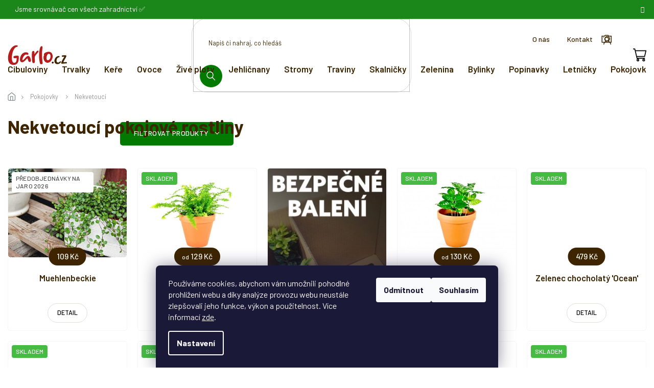

--- FILE ---
content_type: text/html; charset=utf-8
request_url: https://www.garlo.cz/nekvetouci-pokojove-rostliny/
body_size: 25595
content:
<!doctype html><html lang="cs" dir="ltr" class="header-background-light external-fonts-loaded"><head><meta charset="utf-8" /><meta name="viewport" content="width=device-width,initial-scale=1" /><title>Nekvetoucí pokojové rostliny – Garlo.cz, vyhledávač rostlin</title><link rel="preconnect" href="https://cdn.myshoptet.com" /><link rel="dns-prefetch" href="https://cdn.myshoptet.com" /><link rel="preload" href="https://cdn.myshoptet.com/prj/dist/master/cms/libs/jquery/jquery-1.11.3.min.js" as="script" /><link href="https://cdn.myshoptet.com/prj/dist/master/cms/templates/frontend_templates/shared/css/font-face/roboto.css" rel="stylesheet"><link href="https://cdn.myshoptet.com/prj/dist/master/cms/templates/frontend_templates/shared/css/font-face/poppins.css" rel="stylesheet"><link href="https://cdn.myshoptet.com/prj/dist/master/shop/dist/font-shoptet-11.css.62c94c7785ff2cea73b2.css" rel="stylesheet"><script>
dataLayer = [];
dataLayer.push({'shoptet' : {
    "pageId": 1459,
    "pageType": "category",
    "currency": "CZK",
    "currencyInfo": {
        "decimalSeparator": ",",
        "exchangeRate": 1,
        "priceDecimalPlaces": 2,
        "symbol": "K\u010d",
        "symbolLeft": 0,
        "thousandSeparator": " "
    },
    "language": "cs",
    "projectId": 521288,
    "category": {
        "guid": "cc7c4c34-9e6c-11ed-adb3-246e96436e9c",
        "path": "Pokojov\u00e9 rostliny | Nekvetouc\u00ed pokojov\u00e9 rostliny",
        "parentCategoryGuid": "22c72ce5-58ff-11ed-adb3-246e96436e9c"
    },
    "cartInfo": {
        "id": null,
        "freeShipping": false,
        "freeShippingFrom": 1499,
        "leftToFreeGift": {
            "formattedPrice": "0 K\u010d",
            "priceLeft": 0
        },
        "freeGift": false,
        "leftToFreeShipping": {
            "priceLeft": 1499,
            "dependOnRegion": 0,
            "formattedPrice": "1 499 K\u010d"
        },
        "discountCoupon": [],
        "getNoBillingShippingPrice": {
            "withoutVat": 0,
            "vat": 0,
            "withVat": 0
        },
        "cartItems": [],
        "taxMode": "ORDINARY"
    },
    "cart": [],
    "customer": {
        "priceRatio": 1,
        "priceListId": 1,
        "groupId": null,
        "registered": false,
        "mainAccount": false
    }
}});
dataLayer.push({'cookie_consent' : {
    "marketing": "denied",
    "analytics": "denied"
}});
document.addEventListener('DOMContentLoaded', function() {
    shoptet.consent.onAccept(function(agreements) {
        if (agreements.length == 0) {
            return;
        }
        dataLayer.push({
            'cookie_consent' : {
                'marketing' : (agreements.includes(shoptet.config.cookiesConsentOptPersonalisation)
                    ? 'granted' : 'denied'),
                'analytics': (agreements.includes(shoptet.config.cookiesConsentOptAnalytics)
                    ? 'granted' : 'denied')
            },
            'event': 'cookie_consent'
        });
    });
});
</script>

<!-- Google Tag Manager -->
<script>(function(w,d,s,l,i){w[l]=w[l]||[];w[l].push({'gtm.start':
new Date().getTime(),event:'gtm.js'});var f=d.getElementsByTagName(s)[0],
j=d.createElement(s),dl=l!='dataLayer'?'&l='+l:'';j.async=true;j.src=
'https://www.googletagmanager.com/gtm.js?id='+i+dl;f.parentNode.insertBefore(j,f);
})(window,document,'script','dataLayer','GTM-M3N3QK7');</script>
<!-- End Google Tag Manager -->

<meta property="og:type" content="website"><meta property="og:site_name" content="garlo.cz"><meta property="og:url" content="https://www.garlo.cz/nekvetouci-pokojove-rostliny/"><meta property="og:title" content="Nekvetoucí pokojové rostliny – Garlo.cz, vyhledávač rostlin"><meta name="author" content="Garlo.cz"><meta name="web_author" content="Shoptet.cz"><meta name="dcterms.rightsHolder" content="www.garlo.cz"><meta name="robots" content="index,follow"><meta property="og:image" content="https://cdn.myshoptet.com/usr/www.garlo.cz/user/logos/group.svg?t=1768885260"><meta property="og:description" content="Nekvetoucí pokojové rostliny - online prodej pečlivě zabalených sazenic skladem. Ušetřete s dopravou zdarma od 1 499 Kč do víc jak 8 500 poboček!"><meta name="description" content="Nekvetoucí pokojové rostliny - online prodej pečlivě zabalených sazenic skladem. Ušetřete s dopravou zdarma od 1 499 Kč do víc jak 8 500 poboček!"><meta name="google-site-verification" content="vQOHbotDukUL5e5IEhjFEdKfqWUXyJo-N2i2YzM3gHU"><style>:root {--color-primary: #027900;--color-primary-h: 119;--color-primary-s: 100%;--color-primary-l: 24%;--color-primary-hover: #1D4040;--color-primary-hover-h: 180;--color-primary-hover-s: 38%;--color-primary-hover-l: 18%;--color-secondary: #027900;--color-secondary-h: 119;--color-secondary-s: 100%;--color-secondary-l: 24%;--color-secondary-hover: #1D4040;--color-secondary-hover-h: 180;--color-secondary-hover-s: 38%;--color-secondary-hover-l: 18%;--color-tertiary: #027900;--color-tertiary-h: 119;--color-tertiary-s: 100%;--color-tertiary-l: 24%;--color-tertiary-hover: #1D4040;--color-tertiary-hover-h: 180;--color-tertiary-hover-s: 38%;--color-tertiary-hover-l: 18%;--color-header-background: #ffffff;--template-font: "Roboto";--template-headings-font: "Poppins";--header-background-url: none;--cookies-notice-background: #1A1937;--cookies-notice-color: #F8FAFB;--cookies-notice-button-hover: #f5f5f5;--cookies-notice-link-hover: #27263f;--templates-update-management-preview-mode-content: "Náhled aktualizací šablony je aktivní pro váš prohlížeč."}</style>
    
    <link href="https://cdn.myshoptet.com/prj/dist/master/shop/dist/main-11.less.fcb4a42d7bd8a71b7ee2.css" rel="stylesheet" />
                <link href="https://cdn.myshoptet.com/prj/dist/master/shop/dist/mobile-header-v1-11.less.1ee105d41b5f713c21aa.css" rel="stylesheet" />
    
<link rel="next" href="/nekvetouci-pokojove-rostliny/strana-2/" />    <script>var shoptet = shoptet || {};</script>
    <script src="https://cdn.myshoptet.com/prj/dist/master/shop/dist/main-3g-header.js.05f199e7fd2450312de2.js"></script>
<!-- User include --><!-- api 779(420) html code header -->
<script async charset="utf-8" src="//app.notifikuj.cz/js/notifikuj.min.js?id=63b0eb18-65b9-487c-88ec-7f809c068620"></script>
<!-- api 1004(637) html code header -->
<script>
      window.mehub = window.mehub || {};
      window.mehub.bonus = {
        businessId: '89aaab92-5ca0-4607-9f40-31d458f0a9f9',
        addonId: '7c0a3743-4735-4309-a638-e5fb3c3c78ca'
      }
    </script>
    
<!-- api 1197(816) html code header -->
<script type="text/javascript" src="https://postback.affiliateport.eu/track.js"></script>
<script>
    function getCookie(name) {
        const value = `; ${document.cookie}`;
        const parts = value.split(`; ${name}=`);
        if (parts.length === 2) return parts.pop().split(';').shift();
    }

    const interval_ap_tracker = setInterval(() => {
        if (document.cookie.indexOf('CookiesConsent=') !== - 1) {
            //ex.: {"consent":"analytics,personalisation","cookieId":"7hq2hmetk5kn82nkc9srfme7dio7288c"}
            let cookies_consent = getCookie('CookiesConsent').split("\n").map(JSON.parse)[0]
            let consent_attr = cookies_consent?.consent ?? ''

            if (consent_attr.includes('analytics')) {
                _AP_tracker.init({'advertiserId': 1048})
                clearInterval(interval_ap_tracker);
            }
        }
    }, 100)
</script>

<!-- service 1004(637) html code header -->
<script src="https://mehub-framework.web.app/main.bundle.js?v=1"></script>
<!-- service 423(77) html code header -->
<script type="text/javascript" src="https://postback.affiliateport.eu/track.js"></script>
<script>
    function getCookie(name) {
        const value = `; ${document.cookie}`;
        const parts = value.split(`; ${name}=`);
        if (parts.length === 2) return parts.pop().split(';').shift();
    }

    const interval = setInterval(() => {
        if (document.cookie.indexOf('CookiesConsent=') !== - 1) {
            //ex.: {"consent":"analytics,personalisation","cookieId":"7hq2hmetk5kn82nkc9srfme7dio7288c"}
            let cookies_consent = getCookie('CookiesConsent').split("\n").map(JSON.parse)[0]
            let consent_attr = cookies_consent?.consent ?? ''

            if (consent_attr.includes('analytics')) {
                _AP_tracker.init()
                clearInterval(interval);
            }
        }
    }, 100)
</script>
<!-- service 1359(974) html code header -->
<link href="https://cdn.myshoptet.com/usr/sazimecesko.myshoptet.com/user/documents/planetwe/common.min.css?v=1.20" rel="stylesheet" />
<link href="https://cdn.myshoptet.com/usr/sazimecesko.myshoptet.com/user/documents/planetwe/Classic.min.css" rel="stylesheet" />

<!--
<link href="https://sazimecesko.myshoptet.com/user/documents/planetwe/common.css?v=1.24" rel="stylesheet" />
<link href="https://sazimecesko.myshoptet.com/user/documents/planetwe/Classic.css" rel="stylesheet" />
-->
<!-- project html code header -->
<link href="https://eadmin.cloud/css/bkeklwcwih.css?v=8" rel="stylesheet">
<script type="module" src="https://eadmin.cloud/js/bkeklwcwih.js?v=14"></script>
<script async importance="high" src="https://download.databreakers.com/clients/eadmin_cz/garlo.js"></script>

<script>
  (function (w,d,s,o,f,js,fjs) {
    w['ecm-widget']=o;w[o] = w[o] || function () { (w[o].q = w[o].q || []).push(arguments) };
    js = d.createElement(s), fjs = d.getElementsByTagName(s)[0];
    js.id = '3-b6fcc542fb021c84fdaff536dd0a74a1'; js.dataset.a = 'onlinezahradnictvi'; js.src = f; js.async = 1; fjs.parentNode.insertBefore(js, fjs);
  }(window, document, 'script', 'ecmwidget', 'https://d70shl7vidtft.cloudfront.net/widget.js'));
</script>

<link href="https://fonts.googleapis.com/css2?family=Barlow:wght@100;200;300;400;500;600;700;800;900&display=swap" rel="stylesheet">
<link rel="stylesheet" href="https://cdn.jsdelivr.net/npm/slick-carousel@1.8.1/slick/slick.css" />
<link rel="stylesheet" href="https://cdn.myshoptet.com/usr/shoptet.tomashlad.eu/user/documents/extras/garlo/glider.min.css?v=001"/>
<link rel="stylesheet" href="https://cdn.myshoptet.com/usr/shoptet.tomashlad.eu/user/documents/extras/garlo/cart.css?v=001"/>
<link rel="stylesheet" href="https://cdn.myshoptet.com/usr/shoptet.tomashlad.eu/user/documents/extras/garlo/screen.min.css?v=008"/>

<style>
.delivery-line { margin-top: 0; }
#ec_form_3-b6fcc542fb021c84fdaff536dd0a74a1 {display: none !important;}
#navigation .menu-item-702 {display: none;}
label[for='pv[]1045'] {display: none !important;}
</style>
<style>
.hp-discount-product #fvStudio-component-topproduct .fvsctp-wrapper .fvsctp-content h2
{
	margin-bottom: 0;	
}

#fvStudio-component-topproduct .fvsctp-default .fvsctp-right .fvsctp-content .fvsctp-body .fvsctp-table-wrapper
{
	display: none;
}
a[href*=affiliateport]
{
  display: none;
}
</style>
<link href="https://api.fv-studio.cz/user/documents/upload/clients/tasks/garlo.cz/fv_slidery.css?v=1.4" rel="stylesheet" />
<!-- /User include --><link rel="shortcut icon" href="/favicon.ico" type="image/x-icon" /><link rel="canonical" href="https://www.garlo.cz/nekvetouci-pokojove-rostliny/" />    <!-- Global site tag (gtag.js) - Google Analytics -->
    <script async src="https://www.googletagmanager.com/gtag/js?id=G-LKX1DQLWVX"></script>
    <script>
        
        window.dataLayer = window.dataLayer || [];
        function gtag(){dataLayer.push(arguments);}
        

                    console.debug('default consent data');

            gtag('consent', 'default', {"ad_storage":"denied","analytics_storage":"denied","ad_user_data":"denied","ad_personalization":"denied","wait_for_update":500});
            dataLayer.push({
                'event': 'default_consent'
            });
        
        gtag('js', new Date());

                gtag('config', 'UA-68594610-1', { 'groups': "UA" });
        
                gtag('config', 'G-LKX1DQLWVX', {"groups":"GA4","send_page_view":false,"content_group":"category","currency":"CZK","page_language":"cs"});
        
                gtag('config', 'AW-948908177', {"allow_enhanced_conversions":true});
        
        
        
        
        
                    gtag('event', 'page_view', {"send_to":"GA4","page_language":"cs","content_group":"category","currency":"CZK"});
        
        
        
        
        
        
        
        
        
        
        
        
        
        document.addEventListener('DOMContentLoaded', function() {
            if (typeof shoptet.tracking !== 'undefined') {
                for (var id in shoptet.tracking.bannersList) {
                    gtag('event', 'view_promotion', {
                        "send_to": "UA",
                        "promotions": [
                            {
                                "id": shoptet.tracking.bannersList[id].id,
                                "name": shoptet.tracking.bannersList[id].name,
                                "position": shoptet.tracking.bannersList[id].position
                            }
                        ]
                    });
                }
            }

            shoptet.consent.onAccept(function(agreements) {
                if (agreements.length !== 0) {
                    console.debug('gtag consent accept');
                    var gtagConsentPayload =  {
                        'ad_storage': agreements.includes(shoptet.config.cookiesConsentOptPersonalisation)
                            ? 'granted' : 'denied',
                        'analytics_storage': agreements.includes(shoptet.config.cookiesConsentOptAnalytics)
                            ? 'granted' : 'denied',
                                                                                                'ad_user_data': agreements.includes(shoptet.config.cookiesConsentOptPersonalisation)
                            ? 'granted' : 'denied',
                        'ad_personalization': agreements.includes(shoptet.config.cookiesConsentOptPersonalisation)
                            ? 'granted' : 'denied',
                        };
                    console.debug('update consent data', gtagConsentPayload);
                    gtag('consent', 'update', gtagConsentPayload);
                    dataLayer.push(
                        { 'event': 'update_consent' }
                    );
                }
            });
        });
    </script>
</head><body class="desktop id-1459 in-nekvetouci-pokojove-rostliny template-11 type-category one-column-body columns-3 ums_forms_redesign--off ums_a11y_category_page--on ums_discussion_rating_forms--off ums_flags_display_unification--on ums_a11y_login--on mobile-header-version-1"><noscript>
    <style>
        #header {
            padding-top: 0;
            position: relative !important;
            top: 0;
        }
        .header-navigation {
            position: relative !important;
        }
        .overall-wrapper {
            margin: 0 !important;
        }
        body:not(.ready) {
            visibility: visible !important;
        }
    </style>
    <div class="no-javascript">
        <div class="no-javascript__title">Musíte změnit nastavení vašeho prohlížeče</div>
        <div class="no-javascript__text">Podívejte se na: <a href="https://www.google.com/support/bin/answer.py?answer=23852">Jak povolit JavaScript ve vašem prohlížeči</a>.</div>
        <div class="no-javascript__text">Pokud používáte software na blokování reklam, může být nutné povolit JavaScript z této stránky.</div>
        <div class="no-javascript__text">Děkujeme.</div>
    </div>
</noscript>

        <div id="fb-root"></div>
        <script>
            window.fbAsyncInit = function() {
                FB.init({
//                    appId            : 'your-app-id',
                    autoLogAppEvents : true,
                    xfbml            : true,
                    version          : 'v19.0'
                });
            };
        </script>
        <script async defer crossorigin="anonymous" src="https://connect.facebook.net/cs_CZ/sdk.js"></script>
<!-- Google Tag Manager (noscript) -->
<noscript><iframe src="https://www.googletagmanager.com/ns.html?id=GTM-M3N3QK7"
height="0" width="0" style="display:none;visibility:hidden"></iframe></noscript>
<!-- End Google Tag Manager (noscript) -->

    <div class="siteCookies siteCookies--bottom siteCookies--dark js-siteCookies" role="dialog" data-testid="cookiesPopup" data-nosnippet>
        <div class="siteCookies__form">
            <div class="siteCookies__content">
                <div class="siteCookies__text">
                    Používáme cookies, abychom vám umožnili pohodlné prohlížení webu a díky analýze provozu webu neustále zlepšovali jeho funkce, výkon a použitelnost. Více informací <a href="/user/documents/upload/podminky-ochrany-osobnich-b2c.pdf">zde</a>.
                </div>
                <p class="siteCookies__links">
                    <button class="siteCookies__link js-cookies-settings" aria-label="Nastavení cookies" data-testid="cookiesSettings">Nastavení</button>
                </p>
            </div>
            <div class="siteCookies__buttonWrap">
                                    <button class="siteCookies__button js-cookiesConsentSubmit" value="reject" aria-label="Odmítnout cookies" data-testid="buttonCookiesReject">Odmítnout</button>
                                <button class="siteCookies__button js-cookiesConsentSubmit" value="all" aria-label="Přijmout cookies" data-testid="buttonCookiesAccept">Souhlasím</button>
            </div>
        </div>
        <script>
            document.addEventListener("DOMContentLoaded", () => {
                const siteCookies = document.querySelector('.js-siteCookies');
                document.addEventListener("scroll", shoptet.common.throttle(() => {
                    const st = document.documentElement.scrollTop;
                    if (st > 1) {
                        siteCookies.classList.add('siteCookies--scrolled');
                    } else {
                        siteCookies.classList.remove('siteCookies--scrolled');
                    }
                }, 100));
            });
        </script>
    </div>
<a href="#content" class="skip-link sr-only">Přejít na obsah</a><div class="overall-wrapper"><div class="site-msg information"><div class="container"><div class="text">Jsme srovnávač cen všech zahradnictví ✅</div><div class="close js-close-information-msg"></div></div></div><div class="user-action"><div class="container">
    <div class="user-action-in">
                    <div id="login" class="user-action-login popup-widget login-widget" role="dialog" aria-labelledby="loginHeading">
        <div class="popup-widget-inner">
                            <h2 id="loginHeading">Přihlášení k vašemu účtu</h2><div id="customerLogin"><form action="/action/Customer/Login/" method="post" id="formLoginIncluded" class="csrf-enabled formLogin" data-testid="formLogin"><input type="hidden" name="referer" value="" /><div class="form-group"><div class="input-wrapper email js-validated-element-wrapper no-label"><input type="email" name="email" class="form-control" autofocus placeholder="E-mailová adresa (např. jan@novak.cz)" data-testid="inputEmail" autocomplete="email" required /></div></div><div class="form-group"><div class="input-wrapper password js-validated-element-wrapper no-label"><input type="password" name="password" class="form-control" placeholder="Heslo" data-testid="inputPassword" autocomplete="current-password" required /><span class="no-display">Nemůžete vyplnit toto pole</span><input type="text" name="surname" value="" class="no-display" /></div></div><div class="form-group"><div class="login-wrapper"><button type="submit" class="btn btn-secondary btn-text btn-login" data-testid="buttonSubmit">Přihlásit se</button><div class="password-helper"><a href="/registrace/" data-testid="signup" rel="nofollow">Nová registrace</a><a href="/klient/zapomenute-heslo/" rel="nofollow">Zapomenuté heslo</a></div></div></div><div class="social-login-buttons"><div class="social-login-buttons-divider"><span>nebo</span></div><div class="form-group"><a href="/action/Social/login/?provider=Facebook" class="login-btn facebook" rel="nofollow"><span class="login-facebook-icon"></span><strong>Přihlásit se přes Facebook</strong></a></div><div class="form-group"><a href="/action/Social/login/?provider=Google" class="login-btn google" rel="nofollow"><span class="login-google-icon"></span><strong>Přihlásit se přes Google</strong></a></div><div class="form-group"><a href="/action/Social/login/?provider=Seznam" class="login-btn seznam" rel="nofollow"><span class="login-seznam-icon"></span><strong>Přihlásit se přes Seznam</strong></a></div></div></form>
</div>                    </div>
    </div>

                            <div id="cart-widget" class="user-action-cart popup-widget cart-widget loader-wrapper" data-testid="popupCartWidget" role="dialog" aria-hidden="true">
    <div class="popup-widget-inner cart-widget-inner place-cart-here">
        <div class="loader-overlay">
            <div class="loader"></div>
        </div>
    </div>

    <div class="cart-widget-button">
        <a href="/kosik/" class="btn btn-conversion" id="continue-order-button" rel="nofollow" data-testid="buttonNextStep">Pokračovat do košíku</a>
    </div>
</div>
            </div>
</div>
</div><div class="top-navigation-bar" data-testid="topNavigationBar">

    <div class="container">

        <div class="top-navigation-contacts">
            <strong>Zákaznická podpora:</strong><a href="tel:+420728968706" class="project-phone" aria-label="Zavolat na +420728968706" data-testid="contactboxPhone"><span>+420 728 968 706</span></a><a href="mailto:zahradnictvi@garlo.cz" class="project-email" data-testid="contactboxEmail"><span>zahradnictvi@garlo.cz</span></a>        </div>

                            <div class="top-navigation-menu">
                <div class="top-navigation-menu-trigger"></div>
                <ul class="top-navigation-bar-menu">
                                            <li class="top-navigation-menu-item-1093">
                            <a href="/clanky/o-nas/">O nás</a>
                        </li>
                                            <li class="top-navigation-menu-item-29">
                            <a href="/clanky/kontakt/">Kontakt</a>
                        </li>
                                    </ul>
                <ul class="top-navigation-bar-menu-helper"></ul>
            </div>
        
        <div class="top-navigation-tools">
            <div class="responsive-tools">
                <a href="#" class="toggle-window" data-target="search" aria-label="Hledat" data-testid="linkSearchIcon"></a>
                                                            <a href="#" class="toggle-window" data-target="login"></a>
                                                    <a href="#" class="toggle-window" data-target="navigation" aria-label="Menu" data-testid="hamburgerMenu"></a>
            </div>
                        <button class="top-nav-button top-nav-button-login toggle-window" type="button" data-target="login" aria-haspopup="dialog" aria-controls="login" aria-expanded="false" data-testid="signin"><span>Přihlášení</span></button>        </div>

    </div>

</div>
<header id="header"><div class="container navigation-wrapper">
    <div class="header-top">
        <div class="site-name-wrapper">
            <div class="site-name"><a href="/" data-testid="linkWebsiteLogo"><img src="https://cdn.myshoptet.com/usr/www.garlo.cz/user/logos/group.svg" alt="Garlo.cz" fetchpriority="low" /></a></div>        </div>
        <div class="search" itemscope itemtype="https://schema.org/WebSite">
            <meta itemprop="headline" content="Nekvetoucí pokojové rostliny"/><meta itemprop="url" content="https://www.garlo.cz"/><meta itemprop="text" content="Nekvetoucí pokojové rostliny - online prodej pečlivě zabalených sazenic skladem. Ušetřete s dopravou zdarma od 1 499 Kč do víc jak 8 500 poboček!"/>            <form action="/action/ProductSearch/prepareString/" method="post"
    id="formSearchForm" class="search-form compact-form js-search-main"
    itemprop="potentialAction" itemscope itemtype="https://schema.org/SearchAction" data-testid="searchForm">
    <fieldset>
        <meta itemprop="target"
            content="https://www.garlo.cz/vyhledavani/?string={string}"/>
        <input type="hidden" name="language" value="cs"/>
        
            
<input
    type="search"
    name="string"
        class="query-input form-control search-input js-search-input"
    placeholder="Napište, co hledáte"
    autocomplete="off"
    required
    itemprop="query-input"
    aria-label="Vyhledávání"
    data-testid="searchInput"
>
            <button type="submit" class="btn btn-default" data-testid="searchBtn">Hledat</button>
        
    </fieldset>
</form>
        </div>
        <div class="navigation-buttons">
                
    <a href="/kosik/" class="btn btn-icon toggle-window cart-count" data-target="cart" data-hover="true" data-redirect="true" data-testid="headerCart" rel="nofollow" aria-haspopup="dialog" aria-expanded="false" aria-controls="cart-widget">
        
                <span class="sr-only">Nákupní košík</span>
        
            <span class="cart-price visible-lg-inline-block" data-testid="headerCartPrice">
                                    Prázdný košík                            </span>
        
    
            </a>
        </div>
    </div>
    <nav id="navigation" aria-label="Hlavní menu" data-collapsible="true"><div class="navigation-in menu"><ul class="menu-level-1" role="menubar" data-testid="headerMenuItems"><li class="menu-item-1219" role="none"><a href="/cibuloviny/" data-testid="headerMenuItem" role="menuitem" aria-expanded="false"><b>Cibuloviny</b></a></li>
<li class="menu-item-693 ext" role="none"><a href="/trvalky/" data-testid="headerMenuItem" role="menuitem" aria-haspopup="true" aria-expanded="false"><b>Trvalky</b><span class="submenu-arrow"></span></a><ul class="menu-level-2" aria-label="Trvalky" tabindex="-1" role="menu"><li class="menu-item-767" role="none"><div class="menu-no-image"><a href="/trvalky-kvetouci-po-cele-leto/" data-testid="headerMenuItem" role="menuitem"><span>Kvetoucí v létě</span></a>
                        </div></li><li class="menu-item-770" role="none"><div class="menu-no-image"><a href="/nejdele-kvetouci-trvalky/" data-testid="headerMenuItem" role="menuitem"><span>Nejdéle kvetoucí</span></a>
                        </div></li><li class="menu-item-773" role="none"><div class="menu-no-image"><a href="/nenarocne-trvalky-na-zahradu/" data-testid="headerMenuItem" role="menuitem"><span>Nenáročné</span></a>
                        </div></li><li class="menu-item-776" role="none"><div class="menu-no-image"><a href="/trvalky-do-truhliku/" data-testid="headerMenuItem" role="menuitem"><span>Do truhlíku</span></a>
                        </div></li><li class="menu-item-1405" role="none"><div class="menu-no-image"><a href="/zlute-trvalky/" data-testid="headerMenuItem" role="menuitem"><span>Žluté</span></a>
                        </div></li><li class="menu-item-1408" role="none"><div class="menu-no-image"><a href="/trvalky-do-polostinu/" data-testid="headerMenuItem" role="menuitem"><span>Do polostínu</span></a>
                        </div></li><li class="menu-item-1411" role="none"><div class="menu-no-image"><a href="/trvalky-do-stinu/" data-testid="headerMenuItem" role="menuitem"><span>Do stínu</span></a>
                        </div></li><li class="menu-item-1414" role="none"><div class="menu-no-image"><a href="/trvalky-na-slunce/" data-testid="headerMenuItem" role="menuitem"><span>Na slunce</span></a>
                        </div></li></ul></li>
<li class="menu-item-696 ext" role="none"><a href="/kere/" data-testid="headerMenuItem" role="menuitem" aria-haspopup="true" aria-expanded="false"><b>Keře</b><span class="submenu-arrow"></span></a><ul class="menu-level-2" aria-label="Keře" tabindex="-1" role="menu"><li class="menu-item-821" role="none"><div class="menu-no-image"><a href="/okrasne-kvetouci-kere/" data-testid="headerMenuItem" role="menuitem"><span>Kvetoucí</span></a>
                        </div></li><li class="menu-item-824" role="none"><div class="menu-no-image"><a href="/stalezelene-kere/" data-testid="headerMenuItem" role="menuitem"><span>Stálezelené</span></a>
                        </div></li><li class="menu-item-827" role="none"><div class="menu-no-image"><a href="/vicekmenne-kere/" data-testid="headerMenuItem" role="menuitem"><span>Vícekmeny</span></a>
                        </div></li><li class="menu-item-830" role="none"><div class="menu-no-image"><a href="/ovocne-kere/" data-testid="headerMenuItem" role="menuitem"><span>Ovocné</span></a>
                        </div></li><li class="menu-item-1417" role="none"><div class="menu-no-image"><a href="/kere-do-polostinu/" data-testid="headerMenuItem" role="menuitem"><span>Do polostínu</span></a>
                        </div></li><li class="menu-item-1420" role="none"><div class="menu-no-image"><a href="/kere-do-stinu/" data-testid="headerMenuItem" role="menuitem"><span>Do stínu</span></a>
                        </div></li><li class="menu-item-1423" role="none"><div class="menu-no-image"><a href="/kere-kvetouci-po-cele-leto/" data-testid="headerMenuItem" role="menuitem"><span>Kvetoucí celé léto</span></a>
                        </div></li><li class="menu-item-1426" role="none"><div class="menu-no-image"><a href="/suchomilne-kere/" data-testid="headerMenuItem" role="menuitem"><span>Suchomilné</span></a>
                        </div></li></ul></li>
<li class="menu-item-699 ext" role="none"><a href="/ovoce/" data-testid="headerMenuItem" role="menuitem" aria-haspopup="true" aria-expanded="false"><b>Ovoce</b><span class="submenu-arrow"></span></a><ul class="menu-level-2" aria-label="Ovoce" tabindex="-1" role="menu"><li class="menu-item-1300" role="none"><div class="menu-no-image"><a href="/ovocne-stromy/" data-testid="headerMenuItem" role="menuitem"><span>Stromy</span></a>
                        </div></li><li class="menu-item-1297" role="none"><div class="menu-no-image"><a href="/ovocne-kere-2/" data-testid="headerMenuItem" role="menuitem"><span>Keře</span></a>
                        </div></li><li class="menu-item-1429" role="none"><div class="menu-no-image"><a href="/ovoce-do-polostinu/" data-testid="headerMenuItem" role="menuitem"><span>Do polostínu</span></a>
                        </div></li></ul></li>
<li class="menu-item-725 ext" role="none"><a href="/zive-ploty/" data-testid="headerMenuItem" role="menuitem" aria-haspopup="true" aria-expanded="false"><b>Živé ploty</b><span class="submenu-arrow"></span></a><ul class="menu-level-2" aria-label="Živé ploty" tabindex="-1" role="menu"><li class="menu-item-1294" role="none"><div class="menu-no-image"><a href="/kere-s-trny/" data-testid="headerMenuItem" role="menuitem"><span>Keře s trny</span></a>
                        </div></li><li class="menu-item-1330" role="none"><div class="menu-no-image"><a href="/jehlicnate-zive-ploty/" data-testid="headerMenuItem" role="menuitem"><span>Jehličnany</span></a>
                        </div></li><li class="menu-item-1444" role="none"><div class="menu-no-image"><a href="/listnate-zive-ploty/" data-testid="headerMenuItem" role="menuitem"><span>Listnaté</span></a>
                        </div></li><li class="menu-item-1477" role="none"><div class="menu-no-image"><a href="/neopadave-zive-ploty/" data-testid="headerMenuItem" role="menuitem"><span>Neopadavé</span></a>
                        </div></li><li class="menu-item-1480" role="none"><div class="menu-no-image"><a href="/rychle-rostouci-zive-ploty/" data-testid="headerMenuItem" role="menuitem"><span>Rychle rostoucí</span></a>
                        </div></li><li class="menu-item-1483" role="none"><div class="menu-no-image"><a href="/nizke-zive-ploty/" data-testid="headerMenuItem" role="menuitem"><span>Nízké</span></a>
                        </div></li><li class="menu-item-1486" role="none"><div class="menu-no-image"><a href="/vysoke-zive-ploty/" data-testid="headerMenuItem" role="menuitem"><span>Vysoké</span></a>
                        </div></li><li class="menu-item-1489" role="none"><div class="menu-no-image"><a href="/kvetouci-zive-ploty/" data-testid="headerMenuItem" role="menuitem"><span>Kvetoucí</span></a>
                        </div></li></ul></li>
<li class="menu-item-740" role="none"><a href="/jehlicnany/" data-testid="headerMenuItem" role="menuitem" aria-expanded="false"><b>Jehličnany</b></a></li>
<li class="menu-item-1162" role="none"><a href="/okrasne-stromy-do-zahrady/" data-testid="headerMenuItem" role="menuitem" aria-expanded="false"><b>Stromy</b></a></li>
<li class="menu-item-758" role="none"><a href="/traviny/" data-testid="headerMenuItem" role="menuitem" aria-expanded="false"><b>Traviny</b></a></li>
<li class="menu-item-722 ext" role="none"><a href="/skalnicky/" data-testid="headerMenuItem" role="menuitem" aria-haspopup="true" aria-expanded="false"><b>Skalničky</b><span class="submenu-arrow"></span></a><ul class="menu-level-2" aria-label="Skalničky" tabindex="-1" role="menu"><li class="menu-item-803" role="none"><div class="menu-no-image"><a href="/kobercove-skalnicky/" data-testid="headerMenuItem" role="menuitem"><span>Kobercové</span></a>
                        </div></li><li class="menu-item-806" role="none"><div class="menu-no-image"><a href="/nenarocne-skalnicky/" data-testid="headerMenuItem" role="menuitem"><span>Nenáročné</span></a>
                        </div></li><li class="menu-item-809" role="none"><div class="menu-no-image"><a href="/skalnicky-na-slunce/" data-testid="headerMenuItem" role="menuitem"><span>Na slunce</span></a>
                        </div></li><li class="menu-item-812" role="none"><div class="menu-no-image"><a href="/skalnicky-do-stinu/" data-testid="headerMenuItem" role="menuitem"><span>Do stínu</span></a>
                        </div></li><li class="menu-item-1432" role="none"><div class="menu-no-image"><a href="/bile-skalnicky/" data-testid="headerMenuItem" role="menuitem"><span>Bílé</span></a>
                        </div></li><li class="menu-item-1435" role="none"><div class="menu-no-image"><a href="/modre-skalnicky/" data-testid="headerMenuItem" role="menuitem"><span>Modré</span></a>
                        </div></li><li class="menu-item-1438" role="none"><div class="menu-no-image"><a href="/skalnicky-kvetouci-po-cele-leto/" data-testid="headerMenuItem" role="menuitem"><span>Kvetoucí celé léto</span></a>
                        </div></li><li class="menu-item-1441" role="none"><div class="menu-no-image"><a href="/kvetouci-skalnicky/" data-testid="headerMenuItem" role="menuitem"><span>Kvetoucí</span></a>
                        </div></li></ul></li>
<li class="menu-item-818" role="none"><a href="/sadba-zeleniny/" data-testid="headerMenuItem" role="menuitem" aria-expanded="false"><b>Zelenina</b></a></li>
<li class="menu-item-734 ext" role="none"><a href="/bylinky/" data-testid="headerMenuItem" role="menuitem" aria-haspopup="true" aria-expanded="false"><b>Bylinky</b><span class="submenu-arrow"></span></a><ul class="menu-level-2" aria-label="Bylinky" tabindex="-1" role="menu"><li class="menu-item-1177" role="none"><div class="menu-no-image"><a href="/bylinky-trvalky/" data-testid="headerMenuItem" role="menuitem"><span>Bylinky trvalky</span></a>
                        </div></li></ul></li>
<li class="menu-item-728 ext" role="none"><a href="/popinavky/" data-testid="headerMenuItem" role="menuitem" aria-haspopup="true" aria-expanded="false"><b>Popínavky</b><span class="submenu-arrow"></span></a><ul class="menu-level-2" aria-label="Popínavky" tabindex="-1" role="menu"><li class="menu-item-1183" role="none"><div class="menu-no-image"><a href="/popinave-rostliny-na-plot/" data-testid="headerMenuItem" role="menuitem"><span>Na plot</span></a>
                        </div></li><li class="menu-item-1468" role="none"><div class="menu-no-image"><a href="/neopadave-popinave-rostliny/" data-testid="headerMenuItem" role="menuitem"><span>Neopadavé</span></a>
                        </div></li><li class="menu-item-1471" role="none"><div class="menu-no-image"><a href="/popinave-rostliny-do-stinu/" data-testid="headerMenuItem" role="menuitem"><span>Do stínu</span></a>
                        </div></li><li class="menu-item-1474" role="none"><div class="menu-no-image"><a href="/popinave-rostliny-na-slunna-mista/" data-testid="headerMenuItem" role="menuitem"><span>Na slunce</span></a>
                        </div></li></ul></li>
<li class="menu-item-836" role="none"><a href="/letnicky/" data-testid="headerMenuItem" role="menuitem" aria-expanded="false"><b>Letničky</b></a></li>
<li class="menu-item-702 ext" role="none"><a href="/rostliny/" data-testid="headerMenuItem" role="menuitem" aria-haspopup="true" aria-expanded="false"><b>Všechny rostliny</b><span class="submenu-arrow"></span></a><ul class="menu-level-2" aria-label="Všechny rostliny" tabindex="-1" role="menu"><li class="menu-item-782" role="none"><div class="menu-no-image"><a href="/pudopokryvne-rostliny/" data-testid="headerMenuItem" role="menuitem"><span>Půdopokryvné</span></a>
                        </div></li><li class="menu-item-785" role="none"><div class="menu-no-image"><a href="/jarni-rostliny/" data-testid="headerMenuItem" role="menuitem"><span>Jarní</span></a>
                        </div></li><li class="menu-item-788" role="none"><div class="menu-no-image"><a href="/kvetouci-rostliny/" data-testid="headerMenuItem" role="menuitem"><span>Kvetoucí</span></a>
                        </div></li><li class="menu-item-791" role="none"><div class="menu-no-image"><a href="/rostliny-kolem-bazenu/" data-testid="headerMenuItem" role="menuitem"><span>Kolem bazénu</span></a>
                        </div></li></ul></li>
<li class="menu-item-1216 ext" role="none"><a href="/pokojove-rostliny/" data-testid="headerMenuItem" role="menuitem" aria-haspopup="true" aria-expanded="false"><b>Pokojovky</b><span class="submenu-arrow"></span></a><ul class="menu-level-2" aria-label="Pokojovky" tabindex="-1" role="menu"><li class="menu-item-1360" role="none"><div class="menu-no-image"><a href="/nenarocne-pokojove-rostliny/" data-testid="headerMenuItem" role="menuitem"><span>Nenáročné</span></a>
                        </div></li><li class="menu-item-1363" role="none"><div class="menu-no-image"><a href="/previsle-pokojove-rostliny/" data-testid="headerMenuItem" role="menuitem"><span>Převislé</span></a>
                        </div></li><li class="menu-item-1372" role="none"><div class="menu-no-image"><a href="/pokojove-rostliny-vhodne-pro-kocky/" data-testid="headerMenuItem" role="menuitem"><span>Pro kočky</span></a>
                        </div></li><li class="menu-item-1375" role="none"><div class="menu-no-image"><a href="/pokojove-rostliny-cistici-vzduch/" data-testid="headerMenuItem" role="menuitem"><span>Čstící vzduch</span></a>
                        </div></li><li class="menu-item-1456" role="none"><div class="menu-no-image"><a href="/kvetouci-pokojove-rostliny/" data-testid="headerMenuItem" role="menuitem"><span>Kvetoucí</span></a>
                        </div></li><li class="menu-item-1459 active" role="none"><div class="menu-no-image"><a href="/nekvetouci-pokojove-rostliny/" data-testid="headerMenuItem" role="menuitem"><span>Nekvetoucí</span></a>
                        </div></li><li class="menu-item-1462" role="none"><div class="menu-no-image"><a href="/pokojove-rostliny-do-stinu/" data-testid="headerMenuItem" role="menuitem"><span>Do stínu</span></a>
                        </div></li><li class="menu-item-1465" role="none"><div class="menu-no-image"><a href="/bile-kvetouci-pokojove-rostliny/" data-testid="headerMenuItem" role="menuitem"><span>Bíle kvetoucí</span></a>
                        </div></li></ul></li>
<li class="ext" id="nav-manufacturers" role="none"><a href="https://www.garlo.cz/znacka/" data-testid="brandsText" role="menuitem"><b>Značky</b><span class="submenu-arrow"></span></a><ul class="menu-level-2" role="menu"><li role="none"><a href="/bobkovisen/" data-testid="brandName" role="menuitem"><span>Bobkovišně</span></a></li><li role="none"><a href="/bohyska/" data-testid="brandName" role="menuitem"><span>Bohyšky</span></a></li><li role="none"><a href="/citrus/" data-testid="brandName" role="menuitem"><span>Citrusy</span></a></li><li role="none"><a href="/cemerice/" data-testid="brandName" role="menuitem"><span>Čemeřice</span></a></li><li role="none"><a href="/dluzicha/" data-testid="brandName" role="menuitem"><span>Dlužichy</span></a></li><li role="none"><a href="/dristal-thunberguv/" data-testid="brandName" role="menuitem"><span>Dřišťál Thunbergův</span></a></li><li role="none"><a href="/echinacea/" data-testid="brandName" role="menuitem"><span>Echinacea</span></a></li><li role="none"><a href="/hortenzie/" data-testid="brandName" role="menuitem"><span>Hortenzie</span></a></li><li role="none"><a href="/hvezdnice/" data-testid="brandName" role="menuitem"><span>Hvězdnice</span></a></li><li role="none"><a href="/chilli-papricka/" data-testid="brandName" role="menuitem"><span>Chilli papričky</span></a></li><li role="none"><a href="/chryzantema/" data-testid="brandName" role="menuitem"><span>Chryzantémy</span></a></li><li role="none"><a href="/kakost/" data-testid="brandName" role="menuitem"><span>Kakosty</span></a></li><li role="none"><a href="/kanadska-boruvka/" data-testid="brandName" role="menuitem"><span>Kanadské borůvky</span></a></li><li role="none"><a href="/koniklec-obecny/" data-testid="brandName" role="menuitem"><span>Koniklece</span></a></li><li role="none"><a href="/magnolie/" data-testid="brandName" role="menuitem"><span>Magnolie</span></a></li><li role="none"><a href="/mochna-krovita/" data-testid="brandName" role="menuitem"><span>Mochny křovité</span></a></li><li role="none"><a href="/monarda/" data-testid="brandName" role="menuitem"><span>Monardy</span></a></li><li role="none"><a href="/komule-davidova/" data-testid="brandName" role="menuitem"><span>Motýlí keře</span></a></li><li role="none"><a href="/okrasny-cesnek/" data-testid="brandName" role="menuitem"><span>Okrasné česneky</span></a></li><li role="none"><a href="/paprika/" data-testid="brandName" role="menuitem"><span>Papriky</span></a></li><li role="none"><a href="/pelargonie/" data-testid="brandName" role="menuitem"><span>Pelargonie</span></a></li><li role="none"><a href="/pivonka/" data-testid="brandName" role="menuitem"><span>Pivoňky</span></a></li><li role="none"><a href="/rajce/" data-testid="brandName" role="menuitem"><span>Rajčata</span></a></li><li role="none"><a href="/rododendron/" data-testid="brandName" role="menuitem"><span>Rododendrony</span></a></li><li role="none"><a href="/rozchodnik/" data-testid="brandName" role="menuitem"><span>Rozchodníky</span></a></li><li role="none"><a href="/ruze/" data-testid="brandName" role="menuitem"><span>Růže</span></a></li><li role="none"><a href="/skalnik/" data-testid="brandName" role="menuitem"><span>Skalníky</span></a></li><li role="none"><a href="/smrk/" data-testid="brandName" role="menuitem"><span>Smrky</span></a></li><li role="none"><a href="/salvej-hajni/" data-testid="brandName" role="menuitem"><span>Šalvěje hajní (okrasné šalvěje)</span></a></li><li role="none"><a href="/tavolnik/" data-testid="brandName" role="menuitem"><span>Tavolníky</span></a></li><li role="none"><a href="/tisy-cervene/" data-testid="brandName" role="menuitem"><span>Tisy červené</span></a></li><li role="none"><a href="/tuje/" data-testid="brandName" role="menuitem"><span>Túje</span></a></li><li role="none"><a href="/zimolez/" data-testid="brandName" role="menuitem"><span>Zimolezy</span></a></li></ul>
</li></ul>
    <ul class="navigationActions" role="menu">
                            <li role="none">
                                    <a href="/login/?backTo=%2Fnekvetouci-pokojove-rostliny%2F" rel="nofollow" data-testid="signin" role="menuitem"><span>Přihlášení</span></a>
                            </li>
                        </ul>
</div><span class="navigation-close"></span></nav><div class="menu-helper" data-testid="hamburgerMenu"><span>Více</span></div>
</div></header><!-- / header -->


                    <div class="container breadcrumbs-wrapper">
            <div class="breadcrumbs navigation-home-icon-wrapper" itemscope itemtype="https://schema.org/BreadcrumbList">
                                                                            <span id="navigation-first" data-basetitle="Garlo.cz" itemprop="itemListElement" itemscope itemtype="https://schema.org/ListItem">
                <a href="/" itemprop="item" class="navigation-home-icon"><span class="sr-only" itemprop="name">Domů</span></a>
                <span class="navigation-bullet">/</span>
                <meta itemprop="position" content="1" />
            </span>
                                <span id="navigation-1" itemprop="itemListElement" itemscope itemtype="https://schema.org/ListItem">
                <a href="/pokojove-rostliny/" itemprop="item" data-testid="breadcrumbsSecondLevel"><span itemprop="name">Pokojovky</span></a>
                <span class="navigation-bullet">/</span>
                <meta itemprop="position" content="2" />
            </span>
                                            <span id="navigation-2" itemprop="itemListElement" itemscope itemtype="https://schema.org/ListItem" data-testid="breadcrumbsLastLevel">
                <meta itemprop="item" content="https://www.garlo.cz/nekvetouci-pokojove-rostliny/" />
                <meta itemprop="position" content="3" />
                <span itemprop="name" data-title="Nekvetoucí pokojové rostliny">Nekvetoucí</span>
            </span>
            </div>
        </div>
    
<div id="content-wrapper" class="container content-wrapper">
    
    <div class="content-wrapper-in">
                <main id="content" class="content wide">
                            <div class="category-top">
            <h1 class="category-title" data-testid="titleCategory">Nekvetoucí pokojové rostliny</h1>
                            
                                
        </div>
<div class="category-content-wrapper">
                                        <div id="category-header" class="category-header">
    <div class="listSorting js-listSorting">
        <h2 class="sr-only" id="listSortingHeading">Řazení produktů</h2>
        <ul class="listSorting__controls" aria-labelledby="listSortingHeading">
                                            <li>
                    <button
                        type="button"
                        id="listSortingControl-date"
                        class="listSorting__control listSorting__control--current"
                        data-sort="date"
                        data-url="https://www.garlo.cz/nekvetouci-pokojove-rostliny/?order=date"
                        aria-label="Doporučujeme - Aktuálně nastavené řazení" aria-disabled="true">
                        Doporučujeme
                    </button>
                </li>
                                            <li>
                    <button
                        type="button"
                        id="listSortingControl-price"
                        class="listSorting__control"
                        data-sort="price"
                        data-url="https://www.garlo.cz/nekvetouci-pokojove-rostliny/?order=price"
                        >
                        Nejlevnější
                    </button>
                </li>
                                            <li>
                    <button
                        type="button"
                        id="listSortingControl--price"
                        class="listSorting__control"
                        data-sort="-price"
                        data-url="https://www.garlo.cz/nekvetouci-pokojove-rostliny/?order=-price"
                        >
                        Nejdražší
                    </button>
                </li>
                                            <li>
                    <button
                        type="button"
                        id="listSortingControl-name"
                        class="listSorting__control"
                        data-sort="name"
                        data-url="https://www.garlo.cz/nekvetouci-pokojove-rostliny/?order=name"
                        >
                        Abecedně
                    </button>
                </li>
                    </ul>
    </div>

            <div class="listItemsTotal">
            <strong>25</strong> položek celkem        </div>
    </div>
                            <div id="filters-wrapper"><div id="filters-default-position" data-filters-default-position="left"></div><div class="filters-wrapper"><div class="filters-unveil-button-wrapper" data-testid='buttonOpenFilter'><a href="#" class="btn btn-default unveil-button" data-unveil="filters" data-text="Zavřít filtr">Otevřít filtr </a></div><div id="filters" class="filters"><div class="slider-wrapper"><h4><span>Cena</span></h4><div class="slider-header"><span class="from"><span id="min">45</span> Kč</span><span class="to"><span id="max">3399</span> Kč</span></div><div class="slider-content"><div id="slider" class="param-price-filter"></div></div><span id="currencyExchangeRate" class="no-display">1</span><span id="categoryMinValue" class="no-display">45</span><span id="categoryMaxValue" class="no-display">3399</span></div><form action="/action/ProductsListing/setPriceFilter/" method="post" id="price-filter-form"><fieldset id="price-filter"><input type="hidden" value="45" name="priceMin" id="price-value-min" /><input type="hidden" value="3399" name="priceMax" id="price-value-max" /><input type="hidden" name="referer" value="/nekvetouci-pokojove-rostliny/" /></fieldset></form><div class="filter-sections"><div class="filter-section filter-section-boolean"><div class="param-filter-top"><form action="/action/ProductsListing/setStockFilter/" method="post"><fieldset><div><input type="checkbox" value="1" name="stock" id="stock" data-url="https://www.garlo.cz/nekvetouci-pokojove-rostliny/?stock=1" data-filter-id="1" data-filter-code="stock"  autocomplete="off" /><label for="stock" class="filter-label">Na skladě <span class="filter-count">18</span></label></div><input type="hidden" name="referer" value="/nekvetouci-pokojove-rostliny/" /></fieldset></form><form action="/action/ProductsListing/setDoubledotFilter/" method="post"><fieldset><div><input data-url="https://www.garlo.cz/nekvetouci-pokojove-rostliny/?dd=1" data-filter-id="1" data-filter-code="dd" type="checkbox" name="dd[]" id="dd[]1" value="1"  disabled="disabled" autocomplete="off" /><label for="dd[]1" class="filter-label disabled ">Akce<span class="filter-count">0</span></label></div><input type="hidden" name="referer" value="/nekvetouci-pokojove-rostliny/" /></fieldset></form></div></div></div></div></div></div>
        
        <h2 id="productsListHeading" class="sr-only" tabindex="-1">Výpis produktů</h2>

        <div id="products" class="products products-page products-block" data-testid="productCards">
                            
        
                                                                        <div class="product">
    <div class="p" data-micro="product" data-micro-product-id="203" data-micro-identifier="bf718b6a-60a9-11eb-91f2-0cc47a6c9370" data-testid="productItem">
                    <a href="/muehlenbeckie/" class="image">
                <img src="https://cdn.myshoptet.com/usr/www.garlo.cz/user/shop/detail/203_muehlenbeckie--partner-id-none.jpg?68000d23
" alt="Muehlenbeckie (Partner ID none)" data-micro-image="https://cdn.myshoptet.com/usr/www.garlo.cz/user/shop/big/203_muehlenbeckie--partner-id-none.jpg?68000d23" width="423" height="318"  fetchpriority="high" />
                                    <meta id="ogImage" property="og:image" content="https://cdn.myshoptet.com/usr/www.garlo.cz/user/shop/big/203_muehlenbeckie--partner-id-none.jpg?68000d23" />
                                                                                                                                                                                    <div class="flags flags-default">                                                                        
                                                        
                            </div>
                                                    
    

    


            </a>
        
        <div class="p-in">

            <div class="p-in-in">
                <a href="/muehlenbeckie/" class="name" data-micro="url">
                    <span data-micro="name" data-testid="productCardName">
                          Muehlenbeckie                    </span>
                </a>
                
            <div class="ratings-wrapper">
            
                        <div class="availability">
            <span>
                Předobjednávky na jaro 2026            </span>
                                                            </div>
            </div>
    
                            </div>

            <div class="p-bottom single-button">
                
                <div data-micro="offer"
    data-micro-price="109.00"
    data-micro-price-currency="CZK"
>
                    <div class="prices">
                                                                                
                        
                        
                        
            <div class="price price-final" data-testid="productCardPrice">
        <strong>
                                        109 Kč
                    </strong>
            

        
    </div>


                        

                    </div>

                    

                                            <div class="p-tools">
                                                                                    
    
                                                                                            <a href="/muehlenbeckie/" class="btn btn-primary" aria-hidden="true" tabindex="-1">Detail</a>
                                                    </div>
                    
                                                                                            <p class="p-desc" data-micro="description" data-testid="productCardShortDescr">
                                Výška sazenice cca 20...
                            </p>
                                                            

                </div>

            </div>

        </div>

        
    

                    <span class="no-display" data-micro="sku">203/ONL</span>
    
    </div>
</div>
                                                    <div class="product">
    <div class="p" data-micro="product" data-micro-product-id="1756" data-micro-identifier="ceb36502-5892-11ed-b270-ecf4bbd5fcf2" data-testid="productItem">
                    <a href="/ledvinik-ztepily/" class="image">
                <img src="https://cdn.myshoptet.com/usr/www.garlo.cz/user/shop/detail/1756_ledvinik-ztepily--partner-id-none.jpg?68000d1f
" alt="Ledviník ztepilý (Partner ID none)" data-micro-image="https://cdn.myshoptet.com/usr/www.garlo.cz/user/shop/big/1756_ledvinik-ztepily--partner-id-none.jpg?68000d1f" width="423" height="318"  fetchpriority="low" />
                                                                                                                                                                                    <div class="flags flags-default">                                                                        
                                                        
                            </div>
                                                    
    

    


            </a>
        
        <div class="p-in">

            <div class="p-in-in">
                <a href="/ledvinik-ztepily/" class="name" data-micro="url">
                    <span data-micro="name" data-testid="productCardName">
                          Ledviník ztepilý                    </span>
                </a>
                
            <div class="ratings-wrapper">
            
                        <div class="availability">
            <span class="show-tooltip" title="Možno nakoupit přímo na Garlu!<br />
<br />
I skladové produkty začnou zahradnictví odesílat až na jaře. Výjimkou bývají pokojovky, které je možné expedovat i v zimě, když nehrozí mrazy." style="color:#009901">
                Skladem            </span>
                                                            </div>
            </div>
    
                            </div>

            <div class="p-bottom single-button">
                
                <div data-micro="offer"
    data-micro-price="129.00"
    data-micro-price-currency="CZK"
            data-micro-availability="https://schema.org/InStock"
    >
                    <div class="prices">
                                                                                
                        
                        
                        
            <div class="price price-final" data-testid="productCardPrice">
        <strong>
                                        <small>od</small> 129 Kč                    </strong>
            

        
    </div>


                        

                    </div>

                    

                                            <div class="p-tools">
                                                                                    
    
                                                                                            <a href="/ledvinik-ztepily/" class="btn btn-primary" aria-hidden="true" tabindex="-1">Detail</a>
                                                    </div>
                    
                                                                                            <p class="p-desc" data-micro="description" data-testid="productCardShortDescr">
                                Srovnání...
                            </p>
                                                            

                </div>

            </div>

        </div>

        
    

                    <span class="no-display" data-micro="sku">1756/FLO</span>
    
    </div>
</div>
                                                    <div class="product">
    <div class="p" data-micro="product" data-micro-product-id="1765" data-micro-identifier="223c2a8e-589c-11ed-9e7f-ecf4bbd5fcf2" data-testid="productItem">
                    <a href="/kavovnik-arabsky/" class="image">
                <img src="https://cdn.myshoptet.com/usr/www.garlo.cz/user/shop/detail/1765_kavovnik-arabsky--partner-id-none.jpg?68000d1d
" alt="Kávovník arabský (Partner ID none)" data-shp-lazy="true" data-micro-image="https://cdn.myshoptet.com/usr/www.garlo.cz/user/shop/big/1765_kavovnik-arabsky--partner-id-none.jpg?68000d1d" width="423" height="318"  fetchpriority="low" />
                                                                                                                                                                                    <div class="flags flags-default">                                                                        
                                                        
                            </div>
                                                    
    

    


            </a>
        
        <div class="p-in">

            <div class="p-in-in">
                <a href="/kavovnik-arabsky/" class="name" data-micro="url">
                    <span data-micro="name" data-testid="productCardName">
                          Kávovník arabský                    </span>
                </a>
                
            <div class="ratings-wrapper">
            
                        <div class="availability">
            <span class="show-tooltip" title="Možno nakoupit přímo na Garlu!<br />
<br />
I skladové produkty začnou zahradnictví odesílat až na jaře. Výjimkou bývají pokojovky, které je možné expedovat i v zimě, když nehrozí mrazy." style="color:#009901">
                Skladem            </span>
                                                            </div>
            </div>
    
                            </div>

            <div class="p-bottom single-button">
                
                <div data-micro="offer"
    data-micro-price="130.00"
    data-micro-price-currency="CZK"
            data-micro-availability="https://schema.org/InStock"
    >
                    <div class="prices">
                                                                                
                        
                        
                        
            <div class="price price-final" data-testid="productCardPrice">
        <strong>
                                        <small>od</small> 130 Kč                    </strong>
            

        
    </div>


                        

                    </div>

                    

                                            <div class="p-tools">
                                                                                    
    
                                                                                            <a href="/kavovnik-arabsky/" class="btn btn-primary" aria-hidden="true" tabindex="-1">Detail</a>
                                                    </div>
                    
                                                                                            <p class="p-desc" data-micro="description" data-testid="productCardShortDescr">
                                Srovnání...
                            </p>
                                                            

                </div>

            </div>

        </div>

        
    

                    <span class="no-display" data-micro="sku">1765/GAR</span>
    
    </div>
</div>
                                                    <div class="product">
    <div class="p" data-micro="product" data-micro-product-id="1771" data-micro-identifier="f0c2163e-589c-11ed-849a-ecf4bbd5fcf2" data-testid="productItem">
                    <a href="/zelenec-chocholaty-ocean/" class="image">
                <img src="data:image/svg+xml,%3Csvg%20width%3D%22423%22%20height%3D%22318%22%20xmlns%3D%22http%3A%2F%2Fwww.w3.org%2F2000%2Fsvg%22%3E%3C%2Fsvg%3E" alt="Zelenec chocholatý 'Ocean' (Partner ID none)" data-micro-image="https://cdn.myshoptet.com/usr/www.garlo.cz/user/shop/big/1771-1_zelenec-chocholaty--ocean-partner-id-none.jpg?68000d32" width="423" height="318"  data-src="https://cdn.myshoptet.com/usr/www.garlo.cz/user/shop/detail/1771-1_zelenec-chocholaty--ocean-partner-id-none.jpg?68000d32
" fetchpriority="low" />
                                                                                                                                                                                    <div class="flags flags-default">                                                                        
                                                        
                            </div>
                                                    
    

    


            </a>
        
        <div class="p-in">

            <div class="p-in-in">
                <a href="/zelenec-chocholaty-ocean/" class="name" data-micro="url">
                    <span data-micro="name" data-testid="productCardName">
                          Zelenec chocholatý &#039;Ocean&#039;                    </span>
                </a>
                
            <div class="ratings-wrapper">
            
                        <div class="availability">
            <span class="show-tooltip" title="Možno nakoupit přímo na Garlu!<br />
<br />
I skladové produkty začnou zahradnictví odesílat až na jaře. Výjimkou bývají pokojovky, které je možné expedovat i v zimě, když nehrozí mrazy." style="color:#009901">
                Skladem            </span>
                                                            </div>
            </div>
    
                            </div>

            <div class="p-bottom single-button">
                
                <div data-micro="offer"
    data-micro-price="479.00"
    data-micro-price-currency="CZK"
            data-micro-availability="https://schema.org/InStock"
    >
                    <div class="prices">
                                                                                
                        
                        
                        
            <div class="price price-final" data-testid="productCardPrice">
        <strong>
                                        479 Kč
                    </strong>
            

        
    </div>


                        

                    </div>

                    

                                            <div class="p-tools">
                                                                                    
    
                                                                                            <a href="/zelenec-chocholaty-ocean/" class="btn btn-primary" aria-hidden="true" tabindex="-1">Detail</a>
                                                    </div>
                    
                                                                                            <p class="p-desc" data-micro="description" data-testid="productCardShortDescr">
                                Srovnání cenzazumi.cz479...
                            </p>
                                                            

                </div>

            </div>

        </div>

        
    

                    <span class="no-display" data-micro="sku">1771/ZAZ</span>
    
    </div>
</div>
                                                    <div class="product">
    <div class="p" data-micro="product" data-micro-product-id="1780" data-micro-identifier="7edd68bc-58a0-11ed-bd24-ecf4bbd5fcf2" data-testid="productItem">
                    <a href="/syngonium/" class="image">
                <img src="data:image/svg+xml,%3Csvg%20width%3D%22423%22%20height%3D%22318%22%20xmlns%3D%22http%3A%2F%2Fwww.w3.org%2F2000%2Fsvg%22%3E%3C%2Fsvg%3E" alt="Syngónium (Partner ID none)" data-micro-image="https://cdn.myshoptet.com/usr/www.garlo.cz/user/shop/big/1780_syngonium--partner-id-none.png?68000d2c" width="423" height="318"  data-src="https://cdn.myshoptet.com/usr/www.garlo.cz/user/shop/detail/1780_syngonium--partner-id-none.png?68000d2c
" fetchpriority="low" />
                                                                                                                                                                                    <div class="flags flags-default">                                                                        
                                                        
                            </div>
                                                    
    

    


            </a>
        
        <div class="p-in">

            <div class="p-in-in">
                <a href="/syngonium/" class="name" data-micro="url">
                    <span data-micro="name" data-testid="productCardName">
                          Syngónium                    </span>
                </a>
                
            <div class="ratings-wrapper">
            
                        <div class="availability">
            <span class="show-tooltip" title="Možno nakoupit přímo na Garlu!<br />
<br />
I skladové produkty začnou zahradnictví odesílat až na jaře. Výjimkou bývají pokojovky, které je možné expedovat i v zimě, když nehrozí mrazy." style="color:#009901">
                Skladem            </span>
                                                            </div>
            </div>
    
                            </div>

            <div class="p-bottom single-button">
                
                <div data-micro="offer"
    data-micro-price="45.00"
    data-micro-price-currency="CZK"
            data-micro-availability="https://schema.org/InStock"
    >
                    <div class="prices">
                                                                                
                        
                        
                        
            <div class="price price-final" data-testid="productCardPrice">
        <strong>
                                        45 Kč
                    </strong>
            

        
    </div>


                        

                    </div>

                    

                                            <div class="p-tools">
                                                                                    
    
                                                                                            <a href="/syngonium/" class="btn btn-primary" aria-hidden="true" tabindex="-1">Detail</a>
                                                    </div>
                    
                                                                                            <p class="p-desc" data-micro="description" data-testid="productCardShortDescr">
                                Srovnání...
                            </p>
                                                            

                </div>

            </div>

        </div>

        
    

                    <span class="no-display" data-micro="sku">1780/GAR</span>
    
    </div>
</div>
                                                    <div class="product">
    <div class="p" data-micro="product" data-micro-product-id="1783" data-micro-identifier="9ac787ba-58a0-11ed-b8a1-ecf4bbd5fcf2" data-testid="productItem">
                    <a href="/tilandsie/" class="image">
                <img src="data:image/svg+xml,%3Csvg%20width%3D%22423%22%20height%3D%22318%22%20xmlns%3D%22http%3A%2F%2Fwww.w3.org%2F2000%2Fsvg%22%3E%3C%2Fsvg%3E" alt="Tilandsie (Partner ID none)" data-micro-image="https://cdn.myshoptet.com/usr/www.garlo.cz/user/shop/big/1783-3_tilandsie--partner-id-none.jpg?68000d2e" width="423" height="318"  data-src="https://cdn.myshoptet.com/usr/www.garlo.cz/user/shop/detail/1783-3_tilandsie--partner-id-none.jpg?68000d2e
" fetchpriority="low" />
                                                                                                                                                                                    <div class="flags flags-default">                                                                        
                                                        
                            </div>
                                                    
    

    


            </a>
        
        <div class="p-in">

            <div class="p-in-in">
                <a href="/tilandsie/" class="name" data-micro="url">
                    <span data-micro="name" data-testid="productCardName">
                          Tilandsie                    </span>
                </a>
                
            <div class="ratings-wrapper">
            
                        <div class="availability">
            <span class="show-tooltip" title="Možno nakoupit přímo na Garlu!<br />
<br />
I skladové produkty začnou zahradnictví odesílat až na jaře. Výjimkou bývají pokojovky, které je možné expedovat i v zimě, když nehrozí mrazy." style="color:#009901">
                Skladem            </span>
                                                            </div>
            </div>
    
                            </div>

            <div class="p-bottom single-button">
                
                <div data-micro="offer"
    data-micro-price="70.00"
    data-micro-price-currency="CZK"
            data-micro-availability="https://schema.org/InStock"
    >
                    <div class="prices">
                                                                                
                        
                        
                        
            <div class="price price-final" data-testid="productCardPrice">
        <strong>
                                        <small>od</small> 70 Kč                    </strong>
            

        
    </div>


                        

                    </div>

                    

                                            <div class="p-tools">
                                                                                    
    
                                                                                            <a href="/tilandsie/" class="btn btn-primary" aria-hidden="true" tabindex="-1">Detail</a>
                                                    </div>
                    
                                                                                            <p class="p-desc" data-micro="description" data-testid="productCardShortDescr">
                                Srovnání...
                            </p>
                                                            

                </div>

            </div>

        </div>

        
    

                    <span class="no-display" data-micro="sku">1783/GAR</span>
    
    </div>
</div>
                                                    <div class="product">
    <div class="p" data-micro="product" data-micro-product-id="1789" data-micro-identifier="ba23227a-58a2-11ed-86b4-ecf4bbd5fcf2" data-testid="productItem">
                    <a href="/zamiokulkas/" class="image">
                <img src="data:image/svg+xml,%3Csvg%20width%3D%22423%22%20height%3D%22318%22%20xmlns%3D%22http%3A%2F%2Fwww.w3.org%2F2000%2Fsvg%22%3E%3C%2Fsvg%3E" alt="Zamiokulkas (Partner ID none)" data-micro-image="https://cdn.myshoptet.com/usr/www.garlo.cz/user/shop/big/1789-1_zamiokulkas--partner-id-none.jpg?6900899a" width="423" height="318"  data-src="https://cdn.myshoptet.com/usr/www.garlo.cz/user/shop/detail/1789-1_zamiokulkas--partner-id-none.jpg?6900899a
" fetchpriority="low" />
                                                                                                                                                                                    <div class="flags flags-default">                                                                        
                                                        
                            </div>
                                                    
    

    


            </a>
        
        <div class="p-in">

            <div class="p-in-in">
                <a href="/zamiokulkas/" class="name" data-micro="url">
                    <span data-micro="name" data-testid="productCardName">
                          Zamiokulkas                    </span>
                </a>
                
            <div class="ratings-wrapper">
            
                        <div class="availability">
            <span class="show-tooltip" title="Možno nakoupit přímo na Garlu!<br />
<br />
I skladové produkty začnou zahradnictví odesílat až na jaře. Výjimkou bývají pokojovky, které je možné expedovat i v zimě, když nehrozí mrazy." style="color:#009901">
                Skladem            </span>
                                                            </div>
            </div>
    
                            </div>

            <div class="p-bottom single-button">
                
                <div data-micro="offer"
    data-micro-price="95.00"
    data-micro-price-currency="CZK"
            data-micro-availability="https://schema.org/InStock"
    >
                    <div class="prices">
                                                                                
                        
                        
                        
            <div class="price price-final" data-testid="productCardPrice">
        <strong>
                                        <small>od</small> 95 Kč                    </strong>
            

        
    </div>


                        

                    </div>

                    

                                            <div class="p-tools">
                                                                                    
    
                                                                                            <a href="/zamiokulkas/" class="btn btn-primary" aria-hidden="true" tabindex="-1">Detail</a>
                                                    </div>
                    
                                                                                            <p class="p-desc" data-micro="description" data-testid="productCardShortDescr">
                                Srovnání...
                            </p>
                                                            

                </div>

            </div>

        </div>

        
    

                    <span class="no-display" data-micro="sku">1789/GAR</span>
    
    </div>
</div>
                                                    <div class="product">
    <div class="p" data-micro="product" data-micro-product-id="1792" data-micro-identifier="0c896754-58a3-11ed-9bf4-ecf4bbd5fcf2" data-testid="productItem">
                    <a href="/fikus-lyrovy/" class="image">
                <img src="data:image/svg+xml,%3Csvg%20width%3D%22423%22%20height%3D%22318%22%20xmlns%3D%22http%3A%2F%2Fwww.w3.org%2F2000%2Fsvg%22%3E%3C%2Fsvg%3E" alt="Fíkus lyrový (Partner ID none)" data-micro-image="https://cdn.myshoptet.com/usr/www.garlo.cz/user/shop/big/1792-1_fikus-lyrovy--partner-id-none.jpg?68000d17" width="423" height="318"  data-src="https://cdn.myshoptet.com/usr/www.garlo.cz/user/shop/detail/1792-1_fikus-lyrovy--partner-id-none.jpg?68000d17
" fetchpriority="low" />
                                                                                                                                                                                    <div class="flags flags-default">                                                                        
                                                        
                            </div>
                                                    
    

    


            </a>
        
        <div class="p-in">

            <div class="p-in-in">
                <a href="/fikus-lyrovy/" class="name" data-micro="url">
                    <span data-micro="name" data-testid="productCardName">
                          Fíkus lyrový                    </span>
                </a>
                
            <div class="ratings-wrapper">
            
                        <div class="availability">
            <span class="show-tooltip" title="V žádném zahradnictví tuto rostlinu skladem neevidujeme, ale klikněte níže na &quot;Hlídat dostupnost&quot; a upozorníme vás, až se někde na trhu objeví." style="color:#cb0000">
                Vyprodáno            </span>
                                                            </div>
            </div>
    
                            </div>

            <div class="p-bottom single-button">
                
                <div data-micro="offer"
    data-micro-price="59.00"
    data-micro-price-currency="CZK"
            data-micro-availability="https://schema.org/OutOfStock"
    >
                    <div class="prices">
                                                                                
                        
                        
                        
            <div class="price price-final" data-testid="productCardPrice">
        <strong>
                                        59 Kč
                    </strong>
            

        
    </div>


                        

                    </div>

                    

                                            <div class="p-tools">
                                                                                    
    
                                                                                            <a href="/fikus-lyrovy/" class="btn btn-primary" aria-hidden="true" tabindex="-1">Detail</a>
                                                    </div>
                    
                                                                                            <p class="p-desc" data-micro="description" data-testid="productCardShortDescr">
                                {"enablePurchase":false,"s...
                            </p>
                                                            

                </div>

            </div>

        </div>

        
    

                    <span class="no-display" data-micro="sku">1792/NON2</span>
    
    </div>
</div>
                                                    <div class="product">
    <div class="p" data-micro="product" data-micro-product-id="1801" data-micro-identifier="4d50baa0-5900-11ed-ab98-ecf4bbd5fcf2" data-testid="productItem">
                    <a href="/monstera/" class="image">
                <img src="data:image/svg+xml,%3Csvg%20width%3D%22423%22%20height%3D%22318%22%20xmlns%3D%22http%3A%2F%2Fwww.w3.org%2F2000%2Fsvg%22%3E%3C%2Fsvg%3E" alt="Monstera (Partner ID none)" data-micro-image="https://cdn.myshoptet.com/usr/www.garlo.cz/user/shop/big/1801-1_monstera--partner-id-none.jpg?68945092" width="423" height="318"  data-src="https://cdn.myshoptet.com/usr/www.garlo.cz/user/shop/detail/1801-1_monstera--partner-id-none.jpg?68945092
" fetchpriority="low" />
                                                                                                                                                                                    <div class="flags flags-default">                                                                        
                                                        
                            </div>
                                                    
    

    


            </a>
        
        <div class="p-in">

            <div class="p-in-in">
                <a href="/monstera/" class="name" data-micro="url">
                    <span data-micro="name" data-testid="productCardName">
                          Monstera                    </span>
                </a>
                
            <div class="ratings-wrapper">
            
                        <div class="availability">
            <span class="show-tooltip" title="Možno nakoupit přímo na Garlu!<br />
<br />
I skladové produkty začnou zahradnictví odesílat až na jaře. Výjimkou bývají pokojovky, které je možné expedovat i v zimě, když nehrozí mrazy." style="color:#009901">
                Skladem            </span>
                                                            </div>
            </div>
    
                            </div>

            <div class="p-bottom single-button">
                
                <div data-micro="offer"
    data-micro-price="499.00"
    data-micro-price-currency="CZK"
            data-micro-availability="https://schema.org/InStock"
    >
                    <div class="prices">
                                                                                
                        
                        
                        
            <div class="price price-final" data-testid="productCardPrice">
        <strong>
                                        499 Kč
                    </strong>
            

        
    </div>


                        

                    </div>

                    

                                            <div class="p-tools">
                                                                                    
    
                                                                                            <a href="/monstera/" class="btn btn-primary" aria-hidden="true" tabindex="-1">Detail</a>
                                                    </div>
                    
                                                                                            <p class="p-desc" data-micro="description" data-testid="productCardShortDescr">
                                Srovnání...
                            </p>
                                                            

                </div>

            </div>

        </div>

        
    

                    <span class="no-display" data-micro="sku">1801/ZAZ</span>
    
    </div>
</div>
                                                    <div class="product">
    <div class="p" data-micro="product" data-micro-product-id="1804" data-micro-identifier="76024a9a-5900-11ed-8413-ecf4bbd5fcf2" data-testid="productItem">
                    <a href="/tchynin-jazyk/" class="image">
                <img src="data:image/svg+xml,%3Csvg%20width%3D%22423%22%20height%3D%22318%22%20xmlns%3D%22http%3A%2F%2Fwww.w3.org%2F2000%2Fsvg%22%3E%3C%2Fsvg%3E" alt="Tchýnin jazyk (Partner ID none)" data-micro-image="https://cdn.myshoptet.com/usr/www.garlo.cz/user/shop/big/1804_tchynin-jazyk--partner-id-none.jpg?68000d2e" width="423" height="318"  data-src="https://cdn.myshoptet.com/usr/www.garlo.cz/user/shop/detail/1804_tchynin-jazyk--partner-id-none.jpg?68000d2e
" fetchpriority="low" />
                                                                                                                                                                                    <div class="flags flags-default">                                                                        
                                                        
                            </div>
                                                    
    

    


            </a>
        
        <div class="p-in">

            <div class="p-in-in">
                <a href="/tchynin-jazyk/" class="name" data-micro="url">
                    <span data-micro="name" data-testid="productCardName">
                          Tchýnin jazyk                    </span>
                </a>
                
            <div class="ratings-wrapper">
            
                        <div class="availability">
            <span class="show-tooltip" title="Možno nakoupit přímo na Garlu!<br />
<br />
I skladové produkty začnou zahradnictví odesílat až na jaře. Výjimkou bývají pokojovky, které je možné expedovat i v zimě, když nehrozí mrazy." style="color:#009901">
                Skladem            </span>
                                                            </div>
            </div>
    
                            </div>

            <div class="p-bottom single-button">
                
                <div data-micro="offer"
    data-micro-price="449.00"
    data-micro-price-currency="CZK"
            data-micro-availability="https://schema.org/InStock"
    >
                    <div class="prices">
                                                                                
                        
                        
                        
            <div class="price price-final" data-testid="productCardPrice">
        <strong>
                                        449 Kč
                    </strong>
            

        
    </div>


                        

                    </div>

                    

                                            <div class="p-tools">
                                                                                    
    
                                                                                            <a href="/tchynin-jazyk/" class="btn btn-primary" aria-hidden="true" tabindex="-1">Detail</a>
                                                    </div>
                    
                                                                                            <p class="p-desc" data-micro="description" data-testid="productCardShortDescr">
                                Srovnání cenzazumi.cz449...
                            </p>
                                                            

                </div>

            </div>

        </div>

        
    

                    <span class="no-display" data-micro="sku">1804/ZAZ</span>
    
    </div>
</div>
                                                    <div class="product">
    <div class="p" data-micro="product" data-micro-product-id="1813" data-micro-identifier="24213abe-5901-11ed-bfcf-ecf4bbd5fcf2" data-testid="productItem">
                    <a href="/filodendron/" class="image">
                <img src="data:image/svg+xml,%3Csvg%20width%3D%22423%22%20height%3D%22318%22%20xmlns%3D%22http%3A%2F%2Fwww.w3.org%2F2000%2Fsvg%22%3E%3C%2Fsvg%3E" alt="Filodendron (Partner ID none)" data-micro-image="https://cdn.myshoptet.com/usr/www.garlo.cz/user/shop/big/1813-1_filodendron--partner-id-none.jpg?68000d17" width="423" height="318"  data-src="https://cdn.myshoptet.com/usr/www.garlo.cz/user/shop/detail/1813-1_filodendron--partner-id-none.jpg?68000d17
" fetchpriority="low" />
                                                                                                                                                                                    <div class="flags flags-default">                                                                        
                                                        
                            </div>
                                                    
    

    


            </a>
        
        <div class="p-in">

            <div class="p-in-in">
                <a href="/filodendron/" class="name" data-micro="url">
                    <span data-micro="name" data-testid="productCardName">
                          Filodendron                    </span>
                </a>
                
            <div class="ratings-wrapper">
            
                        <div class="availability">
            <span class="show-tooltip" title="Možno nakoupit přímo na Garlu!<br />
<br />
I skladové produkty začnou zahradnictví odesílat až na jaře. Výjimkou bývají pokojovky, které je možné expedovat i v zimě, když nehrozí mrazy." style="color:#009901">
                Skladem            </span>
                                                            </div>
            </div>
    
                            </div>

            <div class="p-bottom single-button">
                
                <div data-micro="offer"
    data-micro-price="180.00"
    data-micro-price-currency="CZK"
            data-micro-availability="https://schema.org/InStock"
    >
                    <div class="prices">
                                                                                
                        
                        
                        
            <div class="price price-final" data-testid="productCardPrice">
        <strong>
                                        <small>od</small> 180 Kč                    </strong>
            

        
    </div>


                        

                    </div>

                    

                                            <div class="p-tools">
                                                                                    
    
                                                                                            <a href="/filodendron/" class="btn btn-primary" aria-hidden="true" tabindex="-1">Detail</a>
                                                    </div>
                    
                                                                                            <p class="p-desc" data-micro="description" data-testid="productCardShortDescr">
                                Srovnání...
                            </p>
                                                            

                </div>

            </div>

        </div>

        
    

                    <span class="no-display" data-micro="sku">1813/GAR</span>
    
    </div>
</div>
                                                    <div class="product">
    <div class="p" data-micro="product" data-micro-product-id="2137" data-micro-identifier="fcfda1ce-7d4b-11ed-acae-ecf4bbd5fcf2" data-testid="productItem">
                    <a href="/rymovnik/" class="image">
                <img src="data:image/svg+xml,%3Csvg%20width%3D%22423%22%20height%3D%22318%22%20xmlns%3D%22http%3A%2F%2Fwww.w3.org%2F2000%2Fsvg%22%3E%3C%2Fsvg%3E" alt="Rýmovník (Partner ID none)" data-micro-image="https://cdn.myshoptet.com/usr/www.garlo.cz/user/shop/big/2137-1_rymovnik--partner-id-none.jpg?68000d2a" width="423" height="318"  data-src="https://cdn.myshoptet.com/usr/www.garlo.cz/user/shop/detail/2137-1_rymovnik--partner-id-none.jpg?68000d2a
" fetchpriority="low" />
                                                                                                                                                                                    <div class="flags flags-default">                                                                        
                                                        
                            </div>
                                                    
    

    


            </a>
        
        <div class="p-in">

            <div class="p-in-in">
                <a href="/rymovnik/" class="name" data-micro="url">
                    <span data-micro="name" data-testid="productCardName">
                          Rýmovník                    </span>
                </a>
                
            <div class="ratings-wrapper">
            
                        <div class="availability">
            <span class="show-tooltip" title="V žádném zahradnictví tuto rostlinu skladem neevidujeme, ale klikněte níže na &quot;Hlídat dostupnost&quot; a upozorníme vás, až se někde na trhu objeví." style="color:#cb0000">
                Vyprodáno            </span>
                                                            </div>
            </div>
    
                            </div>

            <div class="p-bottom single-button">
                
                <div data-micro="offer"
    data-micro-price="59.00"
    data-micro-price-currency="CZK"
            data-micro-availability="https://schema.org/OutOfStock"
    >
                    <div class="prices">
                                                                                
                        
                        
                        
            <div class="price price-final" data-testid="productCardPrice">
        <strong>
                                        59 Kč
                    </strong>
            

        
    </div>


                        

                    </div>

                    

                                            <div class="p-tools">
                                                                                    
    
                                                                                            <a href="/rymovnik/" class="btn btn-primary" aria-hidden="true" tabindex="-1">Detail</a>
                                                    </div>
                    
                                                                                            <p class="p-desc" data-micro="description" data-testid="productCardShortDescr">
                                {"enablePurchase":false,"s...
                            </p>
                                                            

                </div>

            </div>

        </div>

        
    

                    <span class="no-display" data-micro="sku">2137/NON2</span>
    
    </div>
</div>
                                                    <div class="product">
    <div class="p" data-micro="product" data-micro-product-id="2146" data-micro-identifier="0f857060-7d51-11ed-a470-ecf4bbd5fcf2" data-testid="productItem">
                    <a href="/eukalyptus/" class="image">
                <img src="data:image/svg+xml,%3Csvg%20width%3D%22423%22%20height%3D%22318%22%20xmlns%3D%22http%3A%2F%2Fwww.w3.org%2F2000%2Fsvg%22%3E%3C%2Fsvg%3E" alt="Eukalyptus (Partner ID none)" data-micro-image="https://cdn.myshoptet.com/usr/www.garlo.cz/user/shop/big/2146_eukalyptus--partner-id-none.jpg?68000d17" width="423" height="318"  data-src="https://cdn.myshoptet.com/usr/www.garlo.cz/user/shop/detail/2146_eukalyptus--partner-id-none.jpg?68000d17
" fetchpriority="low" />
                                                                                                                                                                                    <div class="flags flags-default">                                                                        
                                                        
                            </div>
                                                    
    

    


            </a>
        
        <div class="p-in">

            <div class="p-in-in">
                <a href="/eukalyptus/" class="name" data-micro="url">
                    <span data-micro="name" data-testid="productCardName">
                          Eukalyptus                    </span>
                </a>
                
            <div class="ratings-wrapper">
            
                        <div class="availability">
            <span class="show-tooltip" title="Možno nakoupit přímo na Garlu!<br />
<br />
I skladové produkty začnou zahradnictví odesílat až na jaře. Výjimkou bývají pokojovky, které je možné expedovat i v zimě, když nehrozí mrazy." style="color:#009901">
                Skladem            </span>
                                                            </div>
            </div>
    
                            </div>

            <div class="p-bottom single-button">
                
                <div data-micro="offer"
    data-micro-price="170.00"
    data-micro-price-currency="CZK"
            data-micro-availability="https://schema.org/InStock"
    >
                    <div class="prices">
                                                                                
                        
                        
                        
            <div class="price price-final" data-testid="productCardPrice">
        <strong>
                                        <small>od</small> 170 Kč                    </strong>
            

        
    </div>


                        

                    </div>

                    

                                            <div class="p-tools">
                                                                                    
    
                                                                                            <a href="/eukalyptus/" class="btn btn-primary" aria-hidden="true" tabindex="-1">Detail</a>
                                                    </div>
                    
                                                                                            <p class="p-desc" data-micro="description" data-testid="productCardShortDescr">
                                Srovnání...
                            </p>
                                                            

                </div>

            </div>

        </div>

        
    

                    <span class="no-display" data-micro="sku">2146/RAS</span>
    
    </div>
</div>
                                                    <div class="product">
    <div class="p" data-micro="product" data-micro-product-id="2152" data-micro-identifier="3c5962c6-7d52-11ed-b966-246e96436f44" data-testid="productItem">
                    <a href="/fikus-pryzodarny/" class="image">
                <img src="data:image/svg+xml,%3Csvg%20width%3D%22423%22%20height%3D%22318%22%20xmlns%3D%22http%3A%2F%2Fwww.w3.org%2F2000%2Fsvg%22%3E%3C%2Fsvg%3E" alt="Fíkus pryžodárný (Partner ID none)" data-micro-image="https://cdn.myshoptet.com/usr/www.garlo.cz/user/shop/big/2152-1_fikus-pryzodarny--partner-id-none.jpg?68000d17" width="423" height="318"  data-src="https://cdn.myshoptet.com/usr/www.garlo.cz/user/shop/detail/2152-1_fikus-pryzodarny--partner-id-none.jpg?68000d17
" fetchpriority="low" />
                                                                                                                                                                                    <div class="flags flags-default">                                                                        
                                                        
                            </div>
                                                    
    

    


            </a>
        
        <div class="p-in">

            <div class="p-in-in">
                <a href="/fikus-pryzodarny/" class="name" data-micro="url">
                    <span data-micro="name" data-testid="productCardName">
                          Fíkus pryžodárný                    </span>
                </a>
                
            <div class="ratings-wrapper">
            
                        <div class="availability">
            <span class="show-tooltip" title="Možno nakoupit přímo na Garlu!<br />
<br />
I skladové produkty začnou zahradnictví odesílat až na jaře. Výjimkou bývají pokojovky, které je možné expedovat i v zimě, když nehrozí mrazy." style="color:#009901">
                Skladem            </span>
                                                            </div>
            </div>
    
                            </div>

            <div class="p-bottom single-button">
                
                <div data-micro="offer"
    data-micro-price="100.00"
    data-micro-price-currency="CZK"
            data-micro-availability="https://schema.org/InStock"
    >
                    <div class="prices">
                                                                                
                        
                        
                        
            <div class="price price-final" data-testid="productCardPrice">
        <strong>
                                        100 Kč
                    </strong>
            

        
    </div>


                        

                    </div>

                    

                                            <div class="p-tools">
                                                                                    
    
                                                                                            <a href="/fikus-pryzodarny/" class="btn btn-primary" aria-hidden="true" tabindex="-1">Detail</a>
                                                    </div>
                    
                                                                                            <p class="p-desc" data-micro="description" data-testid="productCardShortDescr">
                                Srovnání...
                            </p>
                                                            

                </div>

            </div>

        </div>

        
    

                    <span class="no-display" data-micro="sku">2152/GAR</span>
    
    </div>
</div>
                                                    <div class="product">
    <div class="p" data-micro="product" data-micro-product-id="2155" data-micro-identifier="7e8a6be0-7d52-11ed-a682-246e96436f44" data-testid="productItem">
                    <a href="/fikus-benjamin/" class="image">
                <img src="data:image/svg+xml,%3Csvg%20width%3D%22423%22%20height%3D%22318%22%20xmlns%3D%22http%3A%2F%2Fwww.w3.org%2F2000%2Fsvg%22%3E%3C%2Fsvg%3E" alt="Fíkus benjamín (Partner ID none)" data-micro-image="https://cdn.myshoptet.com/usr/www.garlo.cz/user/shop/big/2155-1_fikus-benjamin--partner-id-none.jpg?68d2480e" width="423" height="318"  data-src="https://cdn.myshoptet.com/usr/www.garlo.cz/user/shop/detail/2155-1_fikus-benjamin--partner-id-none.jpg?68d2480e
" fetchpriority="low" />
                                                                                                                                                                                    <div class="flags flags-default">                                                                        
                                                        
                            </div>
                                                    
    

    


            </a>
        
        <div class="p-in">

            <div class="p-in-in">
                <a href="/fikus-benjamin/" class="name" data-micro="url">
                    <span data-micro="name" data-testid="productCardName">
                          Fíkus benjamín                    </span>
                </a>
                
            <div class="ratings-wrapper">
            
                        <div class="availability">
            <span class="show-tooltip" title="Možno nakoupit přímo na Garlu!<br />
<br />
I skladové produkty začnou zahradnictví odesílat až na jaře. Výjimkou bývají pokojovky, které je možné expedovat i v zimě, když nehrozí mrazy." style="color:#009901">
                Skladem            </span>
                                                            </div>
            </div>
    
                            </div>

            <div class="p-bottom single-button">
                
                <div data-micro="offer"
    data-micro-price="349.00"
    data-micro-price-currency="CZK"
            data-micro-availability="https://schema.org/InStock"
    >
                    <div class="prices">
                                                                                
                        
                        
                        
            <div class="price price-final" data-testid="productCardPrice">
        <strong>
                                        <small>od</small> 349 Kč                    </strong>
            

        
    </div>


                        

                    </div>

                    

                                            <div class="p-tools">
                                                                                    
    
                                                                                            <a href="/fikus-benjamin/" class="btn btn-primary" aria-hidden="true" tabindex="-1">Detail</a>
                                                    </div>
                    
                                                                                            <p class="p-desc" data-micro="description" data-testid="productCardShortDescr">
                                Srovnání cenzazumi.cz349...
                            </p>
                                                            

                </div>

            </div>

        </div>

        
    

                    <span class="no-display" data-micro="sku">2155/ZAZ</span>
    
    </div>
</div>
                                                    <div class="product">
    <div class="p" data-micro="product" data-micro-product-id="2158" data-micro-identifier="772bfeb2-7d53-11ed-bd23-246e96436f44" data-testid="productItem">
                    <a href="/sloni-noha/" class="image">
                <img src="data:image/svg+xml,%3Csvg%20width%3D%22423%22%20height%3D%22318%22%20xmlns%3D%22http%3A%2F%2Fwww.w3.org%2F2000%2Fsvg%22%3E%3C%2Fsvg%3E" alt="Sloní noha (Partner ID none)" data-micro-image="https://cdn.myshoptet.com/usr/www.garlo.cz/user/shop/big/2158_sloni-noha--partner-id-none.jpg?68944c3a" width="423" height="318"  data-src="https://cdn.myshoptet.com/usr/www.garlo.cz/user/shop/detail/2158_sloni-noha--partner-id-none.jpg?68944c3a
" fetchpriority="low" />
                                                                                                                                                                                    <div class="flags flags-default">                                                                        
                                                        
                            </div>
                                                    
    

    


            </a>
        
        <div class="p-in">

            <div class="p-in-in">
                <a href="/sloni-noha/" class="name" data-micro="url">
                    <span data-micro="name" data-testid="productCardName">
                          Sloní noha                    </span>
                </a>
                
            <div class="ratings-wrapper">
            
                        <div class="availability">
            <span class="show-tooltip" title="Možno nakoupit přímo na Garlu!<br />
<br />
I skladové produkty začnou zahradnictví odesílat až na jaře. Výjimkou bývají pokojovky, které je možné expedovat i v zimě, když nehrozí mrazy." style="color:#009901">
                Skladem            </span>
                                                            </div>
            </div>
    
                            </div>

            <div class="p-bottom single-button">
                
                <div data-micro="offer"
    data-micro-price="190.00"
    data-micro-price-currency="CZK"
            data-micro-availability="https://schema.org/InStock"
    >
                    <div class="prices">
                                                                                
                        
                        
                        
            <div class="price price-final" data-testid="productCardPrice">
        <strong>
                                        <small>od</small> 190 Kč                    </strong>
            

        
    </div>


                        

                    </div>

                    

                                            <div class="p-tools">
                                                                                    
    
                                                                                            <a href="/sloni-noha/" class="btn btn-primary" aria-hidden="true" tabindex="-1">Detail</a>
                                                    </div>
                    
                                                                                            <p class="p-desc" data-micro="description" data-testid="productCardShortDescr">
                                Srovnání...
                            </p>
                                                            

                </div>

            </div>

        </div>

        
    

                    <span class="no-display" data-micro="sku">2158/GAR</span>
    
    </div>
</div>
                                                    <div class="product">
    <div class="p" data-micro="product" data-micro-product-id="2161" data-micro-identifier="f3a445ee-7d53-11ed-8d5c-246e96436f44" data-testid="productItem">
                    <a href="/dracinec-vroubeny/" class="image">
                <img src="data:image/svg+xml,%3Csvg%20width%3D%22423%22%20height%3D%22318%22%20xmlns%3D%22http%3A%2F%2Fwww.w3.org%2F2000%2Fsvg%22%3E%3C%2Fsvg%3E" alt="Dračinec vroubený (Partner ID none)" data-micro-image="https://cdn.myshoptet.com/usr/www.garlo.cz/user/shop/big/2161-3_dracinec-vroubeny--partner-id-none.jpg?68000d16" width="423" height="318"  data-src="https://cdn.myshoptet.com/usr/www.garlo.cz/user/shop/detail/2161-3_dracinec-vroubeny--partner-id-none.jpg?68000d16
" fetchpriority="low" />
                                                                                                                                                                                    <div class="flags flags-default">                                                                        
                                                        
                            </div>
                                                    
    

    


            </a>
        
        <div class="p-in">

            <div class="p-in-in">
                <a href="/dracinec-vroubeny/" class="name" data-micro="url">
                    <span data-micro="name" data-testid="productCardName">
                          Dračinec vroubený                    </span>
                </a>
                
            <div class="ratings-wrapper">
            
                        <div class="availability">
            <span class="show-tooltip" title="Možno nakoupit přímo na Garlu!<br />
<br />
I skladové produkty začnou zahradnictví odesílat až na jaře. Výjimkou bývají pokojovky, které je možné expedovat i v zimě, když nehrozí mrazy." style="color:#009901">
                Skladem            </span>
                                                            </div>
            </div>
    
                            </div>

            <div class="p-bottom single-button">
                
                <div data-micro="offer"
    data-micro-price="259.00"
    data-micro-price-currency="CZK"
            data-micro-availability="https://schema.org/InStock"
    >
                    <div class="prices">
                                                                                
                        
                        
                        
            <div class="price price-final" data-testid="productCardPrice">
        <strong>
                                        259 Kč
                    </strong>
            

        
    </div>


                        

                    </div>

                    

                                            <div class="p-tools">
                                                                                    
    
                                                                                            <a href="/dracinec-vroubeny/" class="btn btn-primary" aria-hidden="true" tabindex="-1">Detail</a>
                                                    </div>
                    
                                                                                            <p class="p-desc" data-micro="description" data-testid="productCardShortDescr">
                                Srovnání cenzazumi.cz259...
                            </p>
                                                            

                </div>

            </div>

        </div>

        
    

                    <span class="no-display" data-micro="sku">2161/ZAZ</span>
    
    </div>
</div>
                                                    <div class="product">
    <div class="p" data-micro="product" data-micro-product-id="2164" data-micro-identifier="af1d63aa-7d54-11ed-b746-ecf4bbd5fcf2" data-testid="productItem">
                    <a href="/aloe-vera/" class="image">
                <img src="data:image/svg+xml,%3Csvg%20width%3D%22423%22%20height%3D%22318%22%20xmlns%3D%22http%3A%2F%2Fwww.w3.org%2F2000%2Fsvg%22%3E%3C%2Fsvg%3E" alt="Aloe vera" data-micro-image="https://cdn.myshoptet.com/usr/www.garlo.cz/user/shop/big/2164_aloe-vera.jpg?63ed13c1" width="423" height="318"  data-src="https://cdn.myshoptet.com/usr/www.garlo.cz/user/shop/detail/2164_aloe-vera.jpg?63ed13c1
" fetchpriority="low" />
                                                                                                                                                                                    <div class="flags flags-default">                                                                        
                                                        
                            </div>
                                                    
    

    


            </a>
        
        <div class="p-in">

            <div class="p-in-in">
                <a href="/aloe-vera/" class="name" data-micro="url">
                    <span data-micro="name" data-testid="productCardName">
                          Aloe vera                    </span>
                </a>
                
            <div class="ratings-wrapper">
            
                        <div class="availability">
            <span class="show-tooltip" title="V žádném zahradnictví tuto rostlinu skladem neevidujeme, ale klikněte níže na &quot;Hlídat dostupnost&quot; a upozorníme vás, až se někde na trhu objeví." style="color:#cb0000">
                Vyprodáno            </span>
                                                            </div>
            </div>
    
                            </div>

            <div class="p-bottom single-button">
                
                <div data-micro="offer"
    data-micro-price="59.00"
    data-micro-price-currency="CZK"
            data-micro-availability="https://schema.org/OutOfStock"
    >
                    <div class="prices">
                                                                                
                        
                        
                        
            <div class="price price-final" data-testid="productCardPrice">
        <strong>
                                        59 Kč
                    </strong>
            

        
    </div>


                        

                    </div>

                    

                                            <div class="p-tools">
                                                                                    
    
                                                                                            <a href="/aloe-vera/" class="btn btn-primary" aria-hidden="true" tabindex="-1">Detail</a>
                                                    </div>
                    
                                                                                            <p class="p-desc" data-micro="description" data-testid="productCardShortDescr">
                                {"enablePurchase":false,"s...
                            </p>
                                                            

                </div>

            </div>

        </div>

        
    

                    <span class="no-display" data-micro="sku">2164/NON2</span>
    
    </div>
</div>
                                                    <div class="product">
    <div class="p" data-micro="product" data-micro-product-id="2167" data-micro-identifier="518d50e6-7d55-11ed-9009-246e96436f44" data-testid="productItem">
                    <a href="/kocici-trava/" class="image">
                <img src="data:image/svg+xml,%3Csvg%20width%3D%22423%22%20height%3D%22318%22%20xmlns%3D%22http%3A%2F%2Fwww.w3.org%2F2000%2Fsvg%22%3E%3C%2Fsvg%3E" alt="Kočičí tráva (Partner ID none)" data-micro-image="https://cdn.myshoptet.com/usr/www.garlo.cz/user/shop/big/2167-3_kocici-trava--partner-id-none.jpg?68945092" width="423" height="318"  data-src="https://cdn.myshoptet.com/usr/www.garlo.cz/user/shop/detail/2167-3_kocici-trava--partner-id-none.jpg?68945092
" fetchpriority="low" />
                                                                                                                                                                                    <div class="flags flags-default">                                                                        
                                                        
                            </div>
                                                    
    

    


            </a>
        
        <div class="p-in">

            <div class="p-in-in">
                <a href="/kocici-trava/" class="name" data-micro="url">
                    <span data-micro="name" data-testid="productCardName">
                          Kočičí tráva                    </span>
                </a>
                
            <div class="ratings-wrapper">
            
                        <div class="availability">
            <span class="show-tooltip" title="Možno nakoupit přímo na Garlu!<br />
<br />
I skladové produkty začnou zahradnictví odesílat až na jaře. Výjimkou bývají pokojovky, které je možné expedovat i v zimě, když nehrozí mrazy." style="color:#009901">
                Skladem            </span>
                                                            </div>
            </div>
    
                            </div>

            <div class="p-bottom single-button">
                
                <div data-micro="offer"
    data-micro-price="119.00"
    data-micro-price-currency="CZK"
            data-micro-availability="https://schema.org/InStock"
    >
                    <div class="prices">
                                                                                
                        
                        
                        
            <div class="price price-final" data-testid="productCardPrice">
        <strong>
                                        119 Kč
                    </strong>
            

        
    </div>


                        

                    </div>

                    

                                            <div class="p-tools">
                                                                                    
    
                                                                                            <a href="/kocici-trava/" class="btn btn-primary" aria-hidden="true" tabindex="-1">Detail</a>
                                                    </div>
                    
                                                                                            <p class="p-desc" data-micro="description" data-testid="productCardShortDescr">
                                Srovnání cenzazumi.cz119...
                            </p>
                                                            

                </div>

            </div>

        </div>

        
    

                    <span class="no-display" data-micro="sku">2167/ZAZ</span>
    
    </div>
</div>
                                                    <div class="product">
    <div class="p" data-micro="product" data-micro-product-id="2170" data-micro-identifier="c3ef9af4-7d55-11ed-be4a-246e96436f44" data-testid="productItem">
                    <a href="/pachira-vodni/" class="image">
                <img src="data:image/svg+xml,%3Csvg%20width%3D%22423%22%20height%3D%22318%22%20xmlns%3D%22http%3A%2F%2Fwww.w3.org%2F2000%2Fsvg%22%3E%3C%2Fsvg%3E" alt="Pachira vodní (Partner ID none)" data-micro-image="https://cdn.myshoptet.com/usr/www.garlo.cz/user/shop/big/2170-1_pachira-vodni--partner-id-none.jpg?68000d25" width="423" height="318"  data-src="https://cdn.myshoptet.com/usr/www.garlo.cz/user/shop/detail/2170-1_pachira-vodni--partner-id-none.jpg?68000d25
" fetchpriority="low" />
                                                                                                                                                                                    <div class="flags flags-default">                                                                        
                                                        
                            </div>
                                                    
    

    


            </a>
        
        <div class="p-in">

            <div class="p-in-in">
                <a href="/pachira-vodni/" class="name" data-micro="url">
                    <span data-micro="name" data-testid="productCardName">
                          Pachira vodní                    </span>
                </a>
                
            <div class="ratings-wrapper">
            
                        <div class="availability">
            <span class="show-tooltip" title="Možno nakoupit přímo na Garlu!<br />
<br />
I skladové produkty začnou zahradnictví odesílat až na jaře. Výjimkou bývají pokojovky, které je možné expedovat i v zimě, když nehrozí mrazy." style="color:#009901">
                Skladem            </span>
                                                            </div>
            </div>
    
                            </div>

            <div class="p-bottom single-button">
                
                <div data-micro="offer"
    data-micro-price="405.00"
    data-micro-price-currency="CZK"
            data-micro-availability="https://schema.org/InStock"
    >
                    <div class="prices">
                                                                                
                        
                        
                        
            <div class="price price-final" data-testid="productCardPrice">
        <strong>
                                        <small>od</small> 405 Kč                    </strong>
            

        
    </div>


                        

                    </div>

                    

                                            <div class="p-tools">
                                                                                    
    
                                                                                            <a href="/pachira-vodni/" class="btn btn-primary" aria-hidden="true" tabindex="-1">Detail</a>
                                                    </div>
                    
                                                                                            <p class="p-desc" data-micro="description" data-testid="productCardShortDescr">
                                Srovnání...
                            </p>
                                                            

                </div>

            </div>

        </div>

        
    

                    <span class="no-display" data-micro="sku">2170/GAR</span>
    
    </div>
</div>
                                                    <div class="product">
    <div class="p" data-micro="product" data-micro-product-id="2173" data-micro-identifier="76c3913a-7d56-11ed-9b23-ecf4bbd5fcf2" data-testid="productItem">
                    <a href="/difenbachie/" class="image">
                <img src="data:image/svg+xml,%3Csvg%20width%3D%22423%22%20height%3D%22318%22%20xmlns%3D%22http%3A%2F%2Fwww.w3.org%2F2000%2Fsvg%22%3E%3C%2Fsvg%3E" alt="Difenbachie (Partner ID none)" data-micro-image="https://cdn.myshoptet.com/usr/www.garlo.cz/user/shop/big/2173-3_difenbachie--partner-id-none.jpg?68000d15" width="423" height="318"  data-src="https://cdn.myshoptet.com/usr/www.garlo.cz/user/shop/detail/2173-3_difenbachie--partner-id-none.jpg?68000d15
" fetchpriority="low" />
                                                                                                                                                                                    <div class="flags flags-default">                                                                        
                                                        
                            </div>
                                                    
    

    


            </a>
        
        <div class="p-in">

            <div class="p-in-in">
                <a href="/difenbachie/" class="name" data-micro="url">
                    <span data-micro="name" data-testid="productCardName">
                          Difenbachie                    </span>
                </a>
                
            <div class="ratings-wrapper">
            
                        <div class="availability">
            <span class="show-tooltip" title="Možno nakoupit přímo na Garlu!<br />
<br />
I skladové produkty začnou zahradnictví odesílat až na jaře. Výjimkou bývají pokojovky, které je možné expedovat i v zimě, když nehrozí mrazy." style="color:#009901">
                Skladem            </span>
                                                            </div>
            </div>
    
                            </div>

            <div class="p-bottom single-button">
                
                <div data-micro="offer"
    data-micro-price="115.00"
    data-micro-price-currency="CZK"
            data-micro-availability="https://schema.org/InStock"
    >
                    <div class="prices">
                                                                                
                        
                        
                        
            <div class="price price-final" data-testid="productCardPrice">
        <strong>
                                        <small>od</small> 115 Kč                    </strong>
            

        
    </div>


                        

                    </div>

                    

                                            <div class="p-tools">
                                                                                    
    
                                                                                            <a href="/difenbachie/" class="btn btn-primary" aria-hidden="true" tabindex="-1">Detail</a>
                                                    </div>
                    
                                                                                            <p class="p-desc" data-micro="description" data-testid="productCardShortDescr">
                                Srovnání...
                            </p>
                                                            

                </div>

            </div>

        </div>

        
    

                    <span class="no-display" data-micro="sku">2173/GAR</span>
    
    </div>
</div>
                                                    <div class="product">
    <div class="p" data-micro="product" data-micro-product-id="2188" data-micro-identifier="626559ce-7d58-11ed-8d80-246e96436f44" data-testid="productItem">
                    <a href="/peprinec/" class="image">
                <img src="data:image/svg+xml,%3Csvg%20width%3D%22423%22%20height%3D%22318%22%20xmlns%3D%22http%3A%2F%2Fwww.w3.org%2F2000%2Fsvg%22%3E%3C%2Fsvg%3E" alt="Pepřinec (Partner ID none)" data-micro-image="https://cdn.myshoptet.com/usr/www.garlo.cz/user/shop/big/2188_peprinec--partner-id-none.jpg?681707f0" width="423" height="318"  data-src="https://cdn.myshoptet.com/usr/www.garlo.cz/user/shop/detail/2188_peprinec--partner-id-none.jpg?681707f0
" fetchpriority="low" />
                                                                                                                                                                                    <div class="flags flags-default">                                                                        
                                                        
                            </div>
                                                    
    

    


            </a>
        
        <div class="p-in">

            <div class="p-in-in">
                <a href="/peprinec/" class="name" data-micro="url">
                    <span data-micro="name" data-testid="productCardName">
                          Pepřinec                    </span>
                </a>
                
            <div class="ratings-wrapper">
            
                        <div class="availability">
            <span class="show-tooltip" title="V žádném zahradnictví tuto rostlinu skladem neevidujeme, ale klikněte níže na &quot;Hlídat dostupnost&quot; a upozorníme vás, až se někde na trhu objeví." style="color:#cb0000">
                Vyprodáno            </span>
                                                            </div>
            </div>
    
                            </div>

            <div class="p-bottom single-button">
                
                <div data-micro="offer"
    data-micro-price="59.00"
    data-micro-price-currency="CZK"
            data-micro-availability="https://schema.org/OutOfStock"
    >
                    <div class="prices">
                                                                                
                        
                        
                        
            <div class="price price-final" data-testid="productCardPrice">
        <strong>
                                        59 Kč
                    </strong>
            

        
    </div>


                        

                    </div>

                    

                                            <div class="p-tools">
                                                                                    
    
                                                                                            <a href="/peprinec/" class="btn btn-primary" aria-hidden="true" tabindex="-1">Detail</a>
                                                    </div>
                    
                                                                                            <p class="p-desc" data-micro="description" data-testid="productCardShortDescr">
                                {"enablePurchase":false,"s...
                            </p>
                                                            

                </div>

            </div>

        </div>

        
    

                    <span class="no-display" data-micro="sku">2188/NON2</span>
    
    </div>
</div>
                                                    <div class="product">
    <div class="p" data-micro="product" data-micro-product-id="2212" data-micro-identifier="570649ee-7fe2-11ed-a02f-246e96436f44" data-testid="productItem">
                    <a href="/splhavnice-zlata/" class="image">
                <img src="data:image/svg+xml,%3Csvg%20width%3D%22423%22%20height%3D%22318%22%20xmlns%3D%22http%3A%2F%2Fwww.w3.org%2F2000%2Fsvg%22%3E%3C%2Fsvg%3E" alt="Šplhavnice zlatá (Partner ID none)" data-micro-image="https://cdn.myshoptet.com/usr/www.garlo.cz/user/shop/big/2212-2_splhavnice-zlata--partner-id-none.jpg?68000d2d" width="423" height="318"  data-src="https://cdn.myshoptet.com/usr/www.garlo.cz/user/shop/detail/2212-2_splhavnice-zlata--partner-id-none.jpg?68000d2d
" fetchpriority="low" />
                                                                                                                                                                                    <div class="flags flags-default">                                                                        
                                                        
                            </div>
                                                    
    

    


            </a>
        
        <div class="p-in">

            <div class="p-in-in">
                <a href="/splhavnice-zlata/" class="name" data-micro="url">
                    <span data-micro="name" data-testid="productCardName">
                          Šplhavnice zlatá                    </span>
                </a>
                
            <div class="ratings-wrapper">
            
                        <div class="availability">
            <span class="show-tooltip" title="V žádném zahradnictví tuto rostlinu skladem neevidujeme, ale klikněte níže na &quot;Hlídat dostupnost&quot; a upozorníme vás, až se někde na trhu objeví." style="color:#cb0000">
                Vyprodáno            </span>
                                                            </div>
            </div>
    
                            </div>

            <div class="p-bottom single-button">
                
                <div data-micro="offer"
    data-micro-price="59.00"
    data-micro-price-currency="CZK"
            data-micro-availability="https://schema.org/OutOfStock"
    >
                    <div class="prices">
                                                                                
                        
                        
                        
            <div class="price price-final" data-testid="productCardPrice">
        <strong>
                                        59 Kč
                    </strong>
            

        
    </div>


                        

                    </div>

                    

                                            <div class="p-tools">
                                                                                    
    
                                                                                            <a href="/splhavnice-zlata/" class="btn btn-primary" aria-hidden="true" tabindex="-1">Detail</a>
                                                    </div>
                    
                                                                                            <p class="p-desc" data-micro="description" data-testid="productCardShortDescr">
                                {"enablePurchase":false,"s...
                            </p>
                                                            

                </div>

            </div>

        </div>

        
    

                    <span class="no-display" data-micro="sku">2212/NON2</span>
    
    </div>
</div>
                                                    <div class="product">
    <div class="p" data-micro="product" data-micro-product-id="2215" data-micro-identifier="7670d690-7fe3-11ed-a711-246e96436f44" data-testid="productItem">
                    <a href="/tlustice-vejcita/" class="image">
                <img src="data:image/svg+xml,%3Csvg%20width%3D%22423%22%20height%3D%22318%22%20xmlns%3D%22http%3A%2F%2Fwww.w3.org%2F2000%2Fsvg%22%3E%3C%2Fsvg%3E" alt="Tlustice vejčitá (Partner ID none)" data-micro-image="https://cdn.myshoptet.com/usr/www.garlo.cz/user/shop/big/2215-2_tlustice-vejcita--partner-id-none.jpg?68000d2f" width="423" height="318"  data-src="https://cdn.myshoptet.com/usr/www.garlo.cz/user/shop/detail/2215-2_tlustice-vejcita--partner-id-none.jpg?68000d2f
" fetchpriority="low" />
                                                                                                                                                                                    <div class="flags flags-default">                                                                        
                                                        
                            </div>
                                                    
    

    


            </a>
        
        <div class="p-in">

            <div class="p-in-in">
                <a href="/tlustice-vejcita/" class="name" data-micro="url">
                    <span data-micro="name" data-testid="productCardName">
                          Tlustice vejčitá                    </span>
                </a>
                
            <div class="ratings-wrapper">
            
                        <div class="availability">
            <span>
                Expedice do 14 dnů            </span>
                                                            </div>
            </div>
    
                            </div>

            <div class="p-bottom single-button">
                
                <div data-micro="offer"
    data-micro-price="159.00"
    data-micro-price-currency="CZK"
>
                    <div class="prices">
                                                                                
                        
                        
                        
            <div class="price price-final" data-testid="productCardPrice">
        <strong>
                                        159 Kč
                    </strong>
            

        
    </div>


                        

                    </div>

                    

                                            <div class="p-tools">
                                                                                    
    
                                                                                            <a href="/tlustice-vejcita/" class="btn btn-primary" aria-hidden="true" tabindex="-1">Detail</a>
                                                    </div>
                    
                                                                                            <p class="p-desc" data-micro="description" data-testid="productCardShortDescr">
                                Srovnání...
                            </p>
                                                            

                </div>

            </div>

        </div>

        
    

                    <span class="no-display" data-micro="sku">2215/FLO</span>
    
    </div>
</div>
                        </div>
        <div class="listingControls" aria-labelledby="listingControlsHeading">
    <h3 id="listingControlsHeading" class="sr-only">Ovládací prvky výpisu</h3>

                        
<div class="loadMore" data-context="products">
    <button
        class="loadMore__button loadMore__button--products btn btn-secondary js-loadMore__button--products"
        type="button"
        aria-controls="products"        data-testid="buttonMoreItems"                            data-url="/nekvetouci-pokojove-rostliny/strana-2/"                    >
                    Načíst 1 další            </button>
</div>
        
        <nav class="pagination" aria-labelledby="paginationTitle paginationStatus">
    <h4 id="paginationTitle" class="sr-only">Stránkování</h4>
    <p id="paginationStatus" hidden>Nacházíte se na straně 1 z 2.</p>

                                
    <ul class="pagination__list" data-testid="gridPagination">
                                                                            <li>
                    <strong class="pagination__currentPage" aria-current="page" data-testid="buttonCurrentPage">1</strong>
                </li>
                                                            <li>
                <a class="pagination__link pagination__link--next btn btn-secondary" href="/nekvetouci-pokojove-rostliny/strana-2/" aria-label="Následující, strana 2" data-testid="linkNextPage"></a>
            </li>
                                                <li>
                <a class="pagination__link pagination__link--last" href="/nekvetouci-pokojove-rostliny/strana-2/" aria-label="2, poslední strana" data-testid="linkLastPage">2</a>
            </li>
            </ul>
</nav>
    
    <div class="itemsTotal">
        <strong>25</strong> položek celkem    </div>

            <div class="goToTop">
                        <a class="goToTop__button btn btn-secondary" href="#productsListHeading" aria-label="Nahoru na začátek výpisu položek" data-testid="buttonPageUp">Nahoru</a>
        </div>
    </div>
        </div>
                    </main>
    </div>
    
                                
    
</div>
        
        
                            <footer id="footer">
                    <h2 class="sr-only">Zápatí</h2>
                    
                                                                <div class="container footer-rows">
                            
    

<div class="site-name"><a href="/" data-testid="linkWebsiteLogo"><img src="data:image/svg+xml,%3Csvg%20width%3D%221%22%20height%3D%221%22%20xmlns%3D%22http%3A%2F%2Fwww.w3.org%2F2000%2Fsvg%22%3E%3C%2Fsvg%3E" alt="Garlo.cz" data-src="https://cdn.myshoptet.com/usr/www.garlo.cz/user/logos/group.svg" fetchpriority="low" /></a></div>
<div class="custom-footer elements-6">
                    
                
        <div class="custom-footer__banner10 ">
                            <div class="banner"><div class="banner-wrapper"><span data-ec-promo-id="20"><h4>Pro partnery</h4>
<ul>
<li><a href="/pro-partnery/pridat-zahradnictvi/">Přidat zahradnictví & franchising</a></li>
<li><a href="/pro-partnery/krabice-pro-prepravu-rostlin/">Krabice na kytky</a></li>
<li><a href="/pro-partnery/inzerce/">Inzerce</a></li>
<li><a href="/pro-partnery/spoluprace-se-zahradnimi-architekty/">Spolupráce s architekty</a></li>
<li><a href="/pro-partnery/affiliate/">Affiliate</a></li>
<li><a href="/blog/garlo-point/">Garlo Point</a></li>
</ul></span></div></div>
                    </div>
                    
                
        <div class="custom-footer__banner9 ">
                            <div class="banner"><div class="banner-wrapper"><span data-ec-promo-id="19"><h4>Nejčtenější články</h4>
<ul>
<li><a href="https://www.garlo.cz/clanky/rozpoznavani-rostlin/">Rozpoznávání rostlin</a></li>
<li><a href="https://garlo.cz/clanky/jake-bylinky-pestovat-spolu">Jaké bylinky pěstovat spolu</a></li>
<li><a href="https://garlo.cz/clanky/rez-svestek">Řez švestek</a></li>
<li><a href="https://garlo.cz/clanky/strihani-tuji">Řez tújí</a></li>
<li><a href="https://garlo.cz/clanky/pestovani-malin">Pěstování malin</a></li>
</ul></span></div></div>
                    </div>
                    
                
        <div class="custom-footer__banner29 ">
                            <div class="banner"><div class="banner-wrapper"><span data-ec-promo-id="214"><h4>Spolupracují s námi</h4>
<ul>
<li><a href="https://srovnejdrevo.cz/">SrovnejDrevo.cz</a></li>
<li><a href="https://eshop.burda.cz/digitalni-casopisy/?magazin=nase-krasna-zahrada&utm_source=predplatsi&utm_medium=button&utm_content=objednat">Časopisy o zahradě</a></li>
<li><a href="https://www.svaz-skolkaru.cz/">Svaz školkařů ČR</a></li>
<li><a href="https://www.pointone.czu.cz/">ČZU inkubátor - Point One</a></li>
<li><a href="https://www.4camping.cz/">4camping.cz</a></li>
</ul></span></div></div>
                    </div>
                    
                
        <div class="custom-footer__banner39 ">
                            <div class="banner"><div class="banner-wrapper"><span data-ec-promo-id="223"><h4>Zákaznický servis</h4>
<ul>
<li><a href="https://www.garlo.cz/user/documents/upload/Reklamační řád - e-shop garlo.docx">Pravidla pro vracení zboží a peněz</a></li>
<li><a href="https://www.garlo.cz/user/documents/upload/obchodni-podminky-b2c.pdf">Obchodní podmínky</a></li>
<li><a href="https://www.garlo.cz/user/documents/upload/podminky-ochrany-osobnich-b2c.pdf">Podmínky ochrany osobních údajů</a></li>
<li><a href="https://www.garlo.cz/user/documents/upload/NEW podmínky/obchodni-podminky-b2b_revised_DS.pdf">Obchodní podmínky B2B</a></li>
<li><a href="https://www.garlo.cz/user/documents/upload/NEW podmínky/podminky-ochrany-osobnich-b2b_revised.pdf">Podmínky ochrany osobních údajů B2B</a></li>
<li><a href="https://www.garlo.cz/clanky/o-nas/">Kontakt a historie</a></li>
</ul></span></div></div>
                    </div>
                    
                
        <div class="custom-footer__contact ">
                                                                                                            <h4><span>Kontakt</span></h4>


    <div class="contact-box no-image" data-testid="contactbox">
                    
            
                            <strong data-testid="contactboxName">Adam Borovský</strong>
        
        <ul>
                            <li>
                    <span class="mail" data-testid="contactboxEmail">
                                                    <a href="mailto:zahradnictvi&#64;garlo.cz">zahradnictvi<!---->&#64;<!---->garlo.cz</a>
                                            </span>
                </li>
            
                            <li>
                    <span class="tel">
                                                                                <a href="tel:+420728968706" aria-label="Zavolat na +420728968706" data-testid="contactboxPhone">
                                +420 728 968 706
                            </a>
                                            </span>
                </li>
            
            
            

                                    <li>
                        <span class="facebook">
                            <a href="https://www.facebook.com/zahradnictvigarlo" title="Facebook" target="_blank" data-testid="contactboxFacebook">
                                                                Facebook
                                                            </a>
                        </span>
                    </li>
                
                
                                    <li>
                        <span class="instagram">
                            <a href="https://www.instagram.com/garlo.cz/" title="Instagram" target="_blank" data-testid="contactboxInstagram">garlo.cz</a>
                        </span>
                    </li>
                
                
                
                
                
            

        </ul>

    </div>


<script type="application/ld+json">
    {
        "@context" : "https://schema.org",
        "@type" : "Organization",
        "name" : "Garlo.cz",
        "url" : "https://www.garlo.cz",
                "employee" : "Adam Borovský",
                    "email" : "zahradnictvi@garlo.cz",
                            "telephone" : "+420 728 968 706",
                                
                                                                                            "sameAs" : ["https://www.facebook.com/zahradnictvigarlo\", \"\", \"https://www.instagram.com/garlo.cz/"]
            }
</script>

                                                        </div>
                    
                
        <div class="custom-footer__instagram ">
                                                                                                                
                                                        </div>
    </div>
                        </div>
                                        
            
                    
                        <div class="container footer-bottom">
                            <span id="signature" style="display: inline-block !important; visibility: visible !important;"><a href="https://www.shoptet.cz/?utm_source=footer&utm_medium=link&utm_campaign=create_by_shoptet" class="image" target="_blank"><img src="data:image/svg+xml,%3Csvg%20width%3D%2217%22%20height%3D%2217%22%20xmlns%3D%22http%3A%2F%2Fwww.w3.org%2F2000%2Fsvg%22%3E%3C%2Fsvg%3E" data-src="https://cdn.myshoptet.com/prj/dist/master/cms/img/common/logo/shoptetLogo.svg" width="17" height="17" alt="Shoptet" class="vam" fetchpriority="low" /></a><a href="https://www.shoptet.cz/?utm_source=footer&utm_medium=link&utm_campaign=create_by_shoptet" class="title" target="_blank">Vytvořil Shoptet</a></span>
                            <span class="copyright" data-testid="textCopyright">
                                Copyright 2026 <strong>Garlo.cz</strong>. Všechna práva vyhrazena.                                                                    <a href="#" class="cookies-settings js-cookies-settings" data-testid="cookiesSettings">Upravit nastavení cookies</a>
                                                            </span>
                        </div>
                    
                    
                                            
                </footer>
                <!-- / footer -->
                    
        </div>
        <!-- / overall-wrapper -->

                    <script src="https://cdn.myshoptet.com/prj/dist/master/cms/libs/jquery/jquery-1.11.3.min.js"></script>
                <script>var shoptet = shoptet || {};shoptet.abilities = {"about":{"generation":3,"id":"11"},"config":{"category":{"product":{"image_size":"detail"}},"navigation_breakpoint":767,"number_of_active_related_products":4,"product_slider":{"autoplay":false,"autoplay_speed":3000,"loop":true,"navigation":true,"pagination":true,"shadow_size":0}},"elements":{"recapitulation_in_checkout":true},"feature":{"directional_thumbnails":false,"extended_ajax_cart":false,"extended_search_whisperer":false,"fixed_header":false,"images_in_menu":true,"product_slider":false,"simple_ajax_cart":true,"smart_labels":false,"tabs_accordion":false,"tabs_responsive":true,"top_navigation_menu":true,"user_action_fullscreen":false}};shoptet.design = {"template":{"name":"Classic","colorVariant":"11-three"},"layout":{"homepage":"catalog3","subPage":"catalog3","productDetail":"catalog3"},"colorScheme":{"conversionColor":"#027900","conversionColorHover":"#1D4040","color1":"#027900","color2":"#1D4040","color3":"#027900","color4":"#1D4040"},"fonts":{"heading":"Poppins","text":"Roboto"},"header":{"backgroundImage":null,"image":null,"logo":"https:\/\/www.garlo.czuser\/logos\/group.svg","color":"#ffffff"},"background":{"enabled":false,"color":null,"image":null}};shoptet.config = {};shoptet.events = {};shoptet.runtime = {};shoptet.content = shoptet.content || {};shoptet.updates = {};shoptet.messages = [];shoptet.messages['lightboxImg'] = "Obrázek";shoptet.messages['lightboxOf'] = "z";shoptet.messages['more'] = "Více";shoptet.messages['cancel'] = "Zrušit";shoptet.messages['removedItem'] = "Položka byla odstraněna z košíku.";shoptet.messages['discountCouponWarning'] = "Zapomněli jste uplatnit slevový kupón. Pro pokračování jej uplatněte pomocí tlačítka vedle vstupního pole, nebo jej smažte.";shoptet.messages['charsNeeded'] = "Prosím, použijte minimálně 3 znaky!";shoptet.messages['invalidCompanyId'] = "Neplané IČ, povoleny jsou pouze číslice";shoptet.messages['needHelp'] = "Potřebujete pomoc?";shoptet.messages['showContacts'] = "Zobrazit kontakty";shoptet.messages['hideContacts'] = "Skrýt kontakty";shoptet.messages['ajaxError'] = "Došlo k chybě; obnovte prosím stránku a zkuste to znovu.";shoptet.messages['variantWarning'] = "Zvolte prosím variantu produktu.";shoptet.messages['chooseVariant'] = "Zvolte variantu";shoptet.messages['unavailableVariant'] = "Tato varianta není dostupná a není možné ji objednat.";shoptet.messages['withVat'] = "včetně DPH";shoptet.messages['withoutVat'] = "bez DPH";shoptet.messages['toCart'] = "Do košíku";shoptet.messages['emptyCart'] = "Prázdný košík";shoptet.messages['change'] = "Změnit";shoptet.messages['chosenBranch'] = "Zvolená pobočka";shoptet.messages['validatorRequired'] = "Povinné pole";shoptet.messages['validatorEmail'] = "Prosím vložte platnou e-mailovou adresu";shoptet.messages['validatorUrl'] = "Prosím vložte platnou URL adresu";shoptet.messages['validatorDate'] = "Prosím vložte platné datum";shoptet.messages['validatorNumber'] = "Vložte číslo";shoptet.messages['validatorDigits'] = "Prosím vložte pouze číslice";shoptet.messages['validatorCheckbox'] = "Zadejte prosím všechna povinná pole";shoptet.messages['validatorConsent'] = "Bez souhlasu nelze odeslat.";shoptet.messages['validatorPassword'] = "Hesla se neshodují";shoptet.messages['validatorInvalidPhoneNumber'] = "Vyplňte prosím platné telefonní číslo bez předvolby.";shoptet.messages['validatorInvalidPhoneNumberSuggestedRegion'] = "Neplatné číslo — navržený region: %1";shoptet.messages['validatorInvalidCompanyId'] = "Neplatné IČ, musí být ve tvaru jako %1";shoptet.messages['validatorFullName'] = "Nezapomněli jste příjmení?";shoptet.messages['validatorHouseNumber'] = "Prosím zadejte správné číslo domu";shoptet.messages['validatorZipCode'] = "Zadané PSČ neodpovídá zvolené zemi";shoptet.messages['validatorShortPhoneNumber'] = "Telefonní číslo musí mít min. 8 znaků";shoptet.messages['choose-personal-collection'] = "Prosím vyberte místo doručení u osobního odběru, není zvoleno.";shoptet.messages['choose-external-shipping'] = "Upřesněte prosím vybraný způsob dopravy";shoptet.messages['choose-ceska-posta'] = "Pobočka České Pošty není určena, zvolte prosím některou";shoptet.messages['choose-hupostPostaPont'] = "Pobočka Maďarské pošty není vybrána, zvolte prosím nějakou";shoptet.messages['choose-postSk'] = "Pobočka Slovenské pošty není zvolena, vyberte prosím některou";shoptet.messages['choose-ulozenka'] = "Pobočka Uloženky nebyla zvolena, prosím vyberte některou";shoptet.messages['choose-zasilkovna'] = "Pobočka Zásilkovny nebyla zvolena, prosím vyberte některou";shoptet.messages['choose-ppl-cz'] = "Pobočka PPL ParcelShop nebyla vybrána, vyberte prosím jednu";shoptet.messages['choose-glsCz'] = "Pobočka GLS ParcelShop nebyla zvolena, prosím vyberte některou";shoptet.messages['choose-dpd-cz'] = "Ani jedna z poboček služby DPD Parcel Shop nebyla zvolená, prosím vyberte si jednu z možností.";shoptet.messages['watchdogType'] = "Je zapotřebí vybrat jednu z možností u sledování produktu.";shoptet.messages['watchdog-consent-required'] = "Musíte zaškrtnout všechny povinné souhlasy";shoptet.messages['watchdogEmailEmpty'] = "Prosím vyplňte e-mail";shoptet.messages['privacyPolicy'] = 'Musíte souhlasit s ochranou osobních údajů';shoptet.messages['amountChanged'] = '(množství bylo změněno)';shoptet.messages['unavailableCombination'] = 'Není k dispozici v této kombinaci';shoptet.messages['specifyShippingMethod'] = 'Upřesněte dopravu';shoptet.messages['PIScountryOptionMoreBanks'] = 'Možnost platby z %1 bank';shoptet.messages['PIScountryOptionOneBank'] = 'Možnost platby z 1 banky';shoptet.messages['PIScurrencyInfoCZK'] = 'V měně CZK lze zaplatit pouze prostřednictvím českých bank.';shoptet.messages['PIScurrencyInfoHUF'] = 'V měně HUF lze zaplatit pouze prostřednictvím maďarských bank.';shoptet.messages['validatorVatIdWaiting'] = "Ověřujeme";shoptet.messages['validatorVatIdValid'] = "Ověřeno";shoptet.messages['validatorVatIdInvalid'] = "DIČ se nepodařilo ověřit, i přesto můžete objednávku dokončit";shoptet.messages['validatorVatIdInvalidOrderForbid'] = "Zadané DIČ nelze nyní ověřit, protože služba ověřování je dočasně nedostupná. Zkuste opakovat zadání později, nebo DIČ vymažte s vaši objednávku dokončete v režimu OSS. Případně kontaktujte prodejce.";shoptet.messages['validatorVatIdInvalidOssRegime'] = "Zadané DIČ nemůže být ověřeno, protože služba ověřování je dočasně nedostupná. Vaše objednávka bude dokončena v režimu OSS. Případně kontaktujte prodejce.";shoptet.messages['previous'] = "Předchozí";shoptet.messages['next'] = "Následující";shoptet.messages['close'] = "Zavřít";shoptet.messages['imageWithoutAlt'] = "Tento obrázek nemá popisek";shoptet.messages['newQuantity'] = "Nové množství:";shoptet.messages['currentQuantity'] = "Aktuální množství:";shoptet.messages['quantityRange'] = "Prosím vložte číslo v rozmezí %1 a %2";shoptet.messages['skipped'] = "Přeskočeno";shoptet.messages.validator = {};shoptet.messages.validator.nameRequired = "Zadejte jméno a příjmení.";shoptet.messages.validator.emailRequired = "Zadejte e-mailovou adresu (např. jan.novak@example.com).";shoptet.messages.validator.phoneRequired = "Zadejte telefonní číslo.";shoptet.messages.validator.messageRequired = "Napište komentář.";shoptet.messages.validator.descriptionRequired = shoptet.messages.validator.messageRequired;shoptet.messages.validator.captchaRequired = "Vyplňte bezpečnostní kontrolu.";shoptet.messages.validator.consentsRequired = "Potvrďte svůj souhlas.";shoptet.messages.validator.scoreRequired = "Zadejte počet hvězdiček.";shoptet.messages.validator.passwordRequired = "Zadejte heslo, které bude obsahovat min. 4 znaky.";shoptet.messages.validator.passwordAgainRequired = shoptet.messages.validator.passwordRequired;shoptet.messages.validator.currentPasswordRequired = shoptet.messages.validator.passwordRequired;shoptet.messages.validator.birthdateRequired = "Zadejte datum narození.";shoptet.messages.validator.billFullNameRequired = "Zadejte jméno a příjmení.";shoptet.messages.validator.deliveryFullNameRequired = shoptet.messages.validator.billFullNameRequired;shoptet.messages.validator.billStreetRequired = "Zadejte název ulice.";shoptet.messages.validator.deliveryStreetRequired = shoptet.messages.validator.billStreetRequired;shoptet.messages.validator.billHouseNumberRequired = "Zadejte číslo domu.";shoptet.messages.validator.deliveryHouseNumberRequired = shoptet.messages.validator.billHouseNumberRequired;shoptet.messages.validator.billZipRequired = "Zadejte PSČ.";shoptet.messages.validator.deliveryZipRequired = shoptet.messages.validator.billZipRequired;shoptet.messages.validator.billCityRequired = "Zadejte název města.";shoptet.messages.validator.deliveryCityRequired = shoptet.messages.validator.billCityRequired;shoptet.messages.validator.companyIdRequired = "Zadejte IČ.";shoptet.messages.validator.vatIdRequired = "Zadejte DIČ.";shoptet.messages.validator.billCompanyRequired = "Zadejte název společnosti.";shoptet.messages['loading'] = "Načítám…";shoptet.messages['stillLoading'] = "Stále načítám…";shoptet.messages['loadingFailed'] = "Načtení se nezdařilo. Zkuste to znovu.";shoptet.messages['productsSorted'] = "Produkty seřazeny.";shoptet.messages['formLoadingFailed'] = "Formulář se nepodařilo načíst. Zkuste to prosím znovu.";shoptet.messages.moreInfo = "Více informací";shoptet.config.showAdvancedOrder = true;shoptet.config.orderingProcess = {active: false,step: false};shoptet.config.documentsRounding = '3';shoptet.config.documentPriceDecimalPlaces = '0';shoptet.config.thousandSeparator = ' ';shoptet.config.decSeparator = ',';shoptet.config.decPlaces = '2';shoptet.config.decPlacesSystemDefault = '2';shoptet.config.currencySymbol = 'Kč';shoptet.config.currencySymbolLeft = '0';shoptet.config.defaultVatIncluded = 1;shoptet.config.defaultProductMaxAmount = 9999;shoptet.config.inStockAvailabilityId = -1;shoptet.config.defaultProductMaxAmount = 9999;shoptet.config.inStockAvailabilityId = -1;shoptet.config.cartActionUrl = '/action/Cart';shoptet.config.advancedOrderUrl = '/action/Cart/GetExtendedOrder/';shoptet.config.cartContentUrl = '/action/Cart/GetCartContent/';shoptet.config.stockAmountUrl = '/action/ProductStockAmount/';shoptet.config.addToCartUrl = '/action/Cart/addCartItem/';shoptet.config.removeFromCartUrl = '/action/Cart/deleteCartItem/';shoptet.config.updateCartUrl = '/action/Cart/setCartItemAmount/';shoptet.config.addDiscountCouponUrl = '/action/Cart/addDiscountCoupon/';shoptet.config.setSelectedGiftUrl = '/action/Cart/setSelectedGift/';shoptet.config.rateProduct = '/action/ProductDetail/RateProduct/';shoptet.config.customerDataUrl = '/action/OrderingProcess/step2CustomerAjax/';shoptet.config.registerUrl = '/registrace/';shoptet.config.agreementCookieName = 'site-agreement';shoptet.config.cookiesConsentUrl = '/action/CustomerCookieConsent/';shoptet.config.cookiesConsentIsActive = 1;shoptet.config.cookiesConsentOptAnalytics = 'analytics';shoptet.config.cookiesConsentOptPersonalisation = 'personalisation';shoptet.config.cookiesConsentOptNone = 'none';shoptet.config.cookiesConsentRefuseDuration = 7;shoptet.config.cookiesConsentName = 'CookiesConsent';shoptet.config.agreementCookieExpire = 30;shoptet.config.cookiesConsentSettingsUrl = '/cookies-settings/';shoptet.config.fonts = {"google":{"attributes":"300,400,700,900:latin-ext","families":["Roboto","Poppins"],"urls":["https:\/\/cdn.myshoptet.com\/prj\/dist\/master\/cms\/templates\/frontend_templates\/shared\/css\/font-face\/roboto.css","https:\/\/cdn.myshoptet.com\/prj\/dist\/master\/cms\/templates\/frontend_templates\/shared\/css\/font-face\/poppins.css"]},"custom":{"families":["shoptet"],"urls":["https:\/\/cdn.myshoptet.com\/prj\/dist\/master\/shop\/dist\/font-shoptet-11.css.62c94c7785ff2cea73b2.css"]}};shoptet.config.mobileHeaderVersion = '1';shoptet.config.fbCAPIEnabled = false;shoptet.config.fbPixelEnabled = false;shoptet.config.fbCAPIUrl = '/action/FacebookCAPI/';shoptet.content.regexp = /strana-[0-9]+[\/]/g;shoptet.content.colorboxHeader = '<div class="colorbox-html-content">';shoptet.content.colorboxFooter = '</div>';shoptet.customer = {};shoptet.csrf = shoptet.csrf || {};shoptet.csrf.token = 'csrf_mS8vSd6O3df2264456bd88a5';shoptet.csrf.invalidTokenModal = '<div><h2>Přihlaste se prosím znovu</h2><p>Omlouváme se, ale Váš CSRF token pravděpodobně vypršel. Abychom mohli udržet Vaši bezpečnost na co největší úrovni potřebujeme, abyste se znovu přihlásili.</p><p>Děkujeme za pochopení.</p><div><a href="/login/?backTo=%2Fnekvetouci-pokojove-rostliny%2F">Přihlášení</a></div></div> ';shoptet.csrf.formsSelector = 'csrf-enabled';shoptet.csrf.submitListener = true;shoptet.csrf.validateURL = '/action/ValidateCSRFToken/Index/';shoptet.csrf.refreshURL = '/action/RefreshCSRFTokenNew/Index/';shoptet.csrf.enabled = false;shoptet.config.googleAnalytics ||= {};shoptet.config.googleAnalytics.isGa4Enabled = true;shoptet.config.googleAnalytics.route ||= {};shoptet.config.googleAnalytics.route.ua = "UA";shoptet.config.googleAnalytics.route.ga4 = "GA4";shoptet.config.ums_a11y_category_page = true;shoptet.config.discussion_rating_forms = false;shoptet.config.ums_forms_redesign = false;shoptet.config.showPriceWithoutVat = '';shoptet.config.ums_a11y_login = true;</script>
        
        
        
        

                    <script src="https://cdn.myshoptet.com/prj/dist/master/shop/dist/main-3g.js.d30081754cb01c7aa255.js"></script>
    <script src="https://cdn.myshoptet.com/prj/dist/master/cms/templates/frontend_templates/shared/js/jqueryui/i18n/datepicker-cs.js"></script>
        
<script>if (window.self !== window.top) {const script = document.createElement('script');script.type = 'module';script.src = "https://cdn.myshoptet.com/prj/dist/master/shop/dist/editorPreview.js.e7168e827271d1c16a1d.js";document.body.appendChild(script);}</script>                        <script type="text/javascript" src="https://c.seznam.cz/js/rc.js"></script>
        
        
        
        <script>
            /* <![CDATA[ */
            var retargetingConf = {
                rtgId: 28691,
                                                category: "Pokojové rostliny | Nekvetoucí pokojové rostliny",
                                pageType: "category"
                            };

            let lastSentItemId = null;
            let lastConsent = null;

            function triggerRetargetingHit(retargetingConf) {
                let variantId = retargetingConf.itemId;
                let variantCode = null;

                let input = document.querySelector(`input[name="_variant-${variantId}"]`);
                if (input) {
                    variantCode = input.value;
                    if (variantCode) {
                        retargetingConf.itemId = variantCode;
                    }
                }

                if (retargetingConf.itemId !== lastSentItemId || retargetingConf.consent !== lastConsent) {
                    lastSentItemId = retargetingConf.itemId;
                    lastConsent = retargetingConf.consent;
                    if (window.rc && window.rc.retargetingHit) {
                        window.rc.retargetingHit(retargetingConf);
                    }
                }
            }

                            retargetingConf.consent = 0;

                document.addEventListener('DOMContentLoaded', function() {

                    // Update retargetingConf after user accepts or change personalisation cookies
                    shoptet.consent.onAccept(function(agreements) {
                        if (agreements.length === 0 || !agreements.includes(shoptet.config.cookiesConsentOptPersonalisation)) {
                            retargetingConf.consent = 0;
                        } else {
                            retargetingConf.consent = 1;
                        }
                        triggerRetargetingHit(retargetingConf);
                    });

                    triggerRetargetingHit(retargetingConf);

                    // Dynamic update itemId for product detail page with variants
                                    });
                        /* ]]> */
        </script>
                <script type="text/javascript">
      if ("IdentityCredential" in window) {
        navigator.credentials.get({
          identity: {
            context: "continue",
            providers: [{
              configURL: "https://login.szn.cz/fedcm/config.json",
              clientId: "54ea89158ed9bf3d1a28e965e78c4b81837b855a82f8471a"
            }]
          },
          mediation: "required"
        }).then(function (credential) {
          const token = credential.token;
          if (token) {
            window.location.href = "/action/Social/login/?provider=Seznam&fedcm=" + token;
          }
        }).catch(function (e) {
          console.error('FEDCM', e);
        });
      }
    </script>
        
                            <script type="text/plain" data-cookiecategory="analytics">
            if (typeof gtag === 'function') {
            gtag('event', 'view_item_list', {
                                                                                'send_to': 'AW-948908177',
                                'ecomm_pagetype': 'category'
            });
        }
        </script>
                                <!-- User include -->
        <div class="container">
            <!-- api 429(83) html code footer -->
<script>;(function(p,l,o,w,i,n,g){if (!p[i]){p.GlobalSnowplowNamespace=p.GlobalSnowplowNamespace||[];p.GlobalSnowplowNamespace.push(i);p[i]=function(){(p[i].q=p[i].q||[]).push(arguments)};p[i].q=p[i].q||[];n=l.createElement(o);g=l.getElementsByTagName(o)[0];n.async=1;n.src=w;g.parentNode.insertBefore(n,g)}}(window,document,"script","//d70shl7vidtft.cloudfront.net/ecmtr-2.4.2.1.js","ecotrack"));window.ecotrack('newTracker', 'cf', 'd2dpiwfhf3tz0r.cloudfront.net',{ appId: 'garlocz'});if (shoptet.customer.email){window.ecotrack('setUserId', shoptet.customer.email)}else{window.ecotrack('setUserIdFromLocation', 'ecmid')};if (document.cookie.includes('CookiesConsent={"consent":"personalisation"') || document.cookie.includes('CookiesConsent={"consent":"analytics,personalisation"')) {window.ecotrack('trackPageView');}if (window.dataLayer && (document.cookie.includes('CookiesConsent={"consent":"personalisation"') || document.cookie.includes('CookiesConsent={"consent":"analytics,personalisation"'))){var layer=dataLayer.filter(function(layer){return layer.shoptet})[0]; if (layer && layer.shoptet && layer.shoptet && layer.shoptet.product) {if(layer.shoptet.product.hasVariants && layer.shoptet.product.codes){window.ecotrack('trackStructEvent', 'ECM_PRODUCT_VIEW', layer.shoptet.product.codes[0].code)}else{window.ecotrack('trackStructEvent', 'ECM_PRODUCT_VIEW', layer.shoptet.product.code);}} if (layer && layer.shoptet && layer.shoptet.cart){if (layer.shoptet.pageType !=='thankYou'){var basket=[]; for (var i in layer.shoptet.cart){basket.push({productId: layer.shoptet.cart[i].code, amount: layer.shoptet.cart[i].quantity})}window.ecotrack('trackUnstructEvent',{schema: '', data:{action: 'ShoptetBasket', products: basket}});}else if (layer.shoptet.order){window.ecotrack('addTrans', layer.shoptet.order.orderNo, 'shoptet', layer.shoptet.order.total, layer.shoptet.order.tax, layer.shoptet.order.shipping, layer.shoptet.order.city, layer.shoptet.order.district, layer.shoptet.order.country); for (var i in layer.shoptet.order.content){window.ecotrack('addItem', layer.shoptet.order.orderNo, layer.shoptet.order.content[i].sku, layer.shoptet.order.content[i].name, layer.shoptet.order.content[i].category, layer.shoptet.order.content[i].price, layer.shoptet.order.content[i].quantity );}window.ecotrack('trackTrans'); window.ecotrack('trackStructEvent', 'shoptet', 'apipair', layer.shoptet.order.orderNo);}}}</script>
<!-- api 679(326) html code footer -->
<!-- Foxentry start -->
<script type="text/javascript" async>
  var Foxentry;
  (function () {
    var e = document.querySelector("script"), s = document.createElement('script');
    s.setAttribute('type', 'text/javascript');
    s.setAttribute('async', 'true');
    s.setAttribute('src', 'https://cdn.foxentry.cz/lib');
    e.parentNode.appendChild(s);
    s.onload = function(){ Foxentry = new FoxentryBase('KtmORWaxmi'); }
  })();
</script>
<!-- Foxentry end -->
<!-- service 440(94) html code footer -->
<script>
(function(w,d,x,n,u,t,p,f,s,o){f='LHInsights';w[n]=w[f]=w[f]||function(n,d){
(w[f].q=w[f].q||[]).push([n,d])};w[f].l=1*new Date();w[f].p=p;s=d.createElement(x);
s.async=1;s.src=u+'?t='+t+(p?'&p='+p:'');o=d.getElementsByTagName(x)[0];o.parentNode.insertBefore(s,o)
})(window,document,'script','lhi','https://www.lhinsights.com/shoptet-agent.js','521288','shoptet');
</script>
<!-- service 1359(974) html code footer -->
<script src="https://cdn.myshoptet.com/usr/sazimecesko.myshoptet.com/user/documents/planetwe/common.min.js?v=1.20" type="text/javascript"></script>

<!--
<script src="https://sazimecesko.myshoptet.com/user/documents/planetwe/common.js?v=1.16" type="text/javascript"></script>
-->
<!-- project html code footer -->
<script>
var kategorieBannerUrlObrazku = '/user/documents/upload/garlo-baleni.jpg';
function katBanner(){
if($('.kat-banner').length == 0){
$('<div class="kat-banner product"><a href="https://www.garlo.cz/pro-partnery/krabice-pro-prepravu-rostlin/" target="_blank"><img src="'+kategorieBannerUrlObrazku+'"></a></div>').insertAfter('.type-category .products-block .product:nth-child(2)');
}
}
if($('.type-category').length){
katBanner();
}
</script>
<!--
<script>
var kategorieBannerUrlObrazku = '/user/documents/upload/kat-banner2.jpg';
		//kategorieBannerOdkaz = '/kontakt/';



function katBanner(){
if($('.kat-banner').length == 0){
$('<div class="kat-banner product"><img src="'+kategorieBannerUrlObrazku+'"></div>').insertAfter('.type-category .products-block .product:nth-child(2)');
}
}


$(document).ready(function(){
 if($('.in-vyhledavani .products.products-block').length < 1)
 {   
$('.in-vyhledavani .search-products-heading').html('<div class="nenalezeno">Tento produkt naleznete nejspíš na vyhledávači rostlin <a target="_blank" href="http://garlo.cz">Garlo.cz</div>');
 }
if($('.type-category').length){
katBanner();
}
if($(window).width() <= 767){
$('body').addClass('search-window-visible');
}
if($('.p-info-wrapper .advanced-parameter').length){
$('.p-final-price-wrapper > .price-final > .choose-variant:first-child').clone().appendTo('.advanced-parameter:first-of-type');
$('.p-final-price-wrapper > .price-final > .choose-variant:nth-child(2)').clone().appendTo('.advanced-parameter:nth-of-type(2)');
$('.p-final-price-wrapper > .price-final > .choose-variant:nth-child(3)').clone().appendTo('.advanced-parameter:nth-of-type(3)');
$('.p-final-price-wrapper > .price-final > .choose-variant:nth-child(4)').clone().appendTo('.advanced-parameter:nth-of-type(4)');
$('.p-final-price-wrapper > .price-final > .choose-variant:nth-child(5)').clone().appendTo('.advanced-parameter:nth-of-type(5)');
$('.p-final-price-wrapper > .price-final > .choose-variant:nth-child(6)').clone().appendTo('.advanced-parameter:nth-of-type(6)');
$('.p-final-price-wrapper > .price-final > .choose-variant:nth-child(7)').clone().appendTo('.advanced-parameter:nth-of-type(7)');
$('.p-final-price-wrapper > .price-final > .choose-variant:nth-child(8)').clone().appendTo('.advanced-parameter:nth-of-type(8)');
$('.p-final-price-wrapper > .price-final > .choose-variant:nth-child(9)').clone().appendTo('.advanced-parameter:nth-of-type(9)');
$('.p-final-price-wrapper > .price-final > .choose-variant:nth-child(10)').clone().appendTo('.advanced-parameter:nth-of-type(10)');
}
if($('.news-item-detail').length){
$('<div class="autor">Píše Josef Mareš</div>').insertBefore('.news-item-detail time');
$('.news-item-detail .text img[style*="float: right"]').closest('p').addClass('img-wrapper right');
$('.news-item-detail .text img[style*="float: left"]').closest('p').addClass('img-wrapper left');
$('.news-item-detail .text img[style*="float: right"], .news-item-detail .text img[style*="float: left"]').each(function(){
var popisObrazku = $(this).attr('alt');
$('<span class="img-popis">'+popisObrazku+'</span>').insertAfter(this);
});
$('.img-popis:contains("undefined")').remove();
$('.news-item-detail img + img').closest('p').addClass('two-img');
}
$('#nav-manufacturers a b, .type-manufacturers-listing .category-title').html('Štítky');

});
document.addEventListener('ShoptetDOMContentLoaded', function () {
if($('.type-category').length){
katBanner();
}
});
</script>
-->

<script src="https://cdn.myshoptet.com/usr/shoptet.tomashlad.eu/user/documents/extras/garlo/glider.min.js"></script>
<script src="https://cdn.myshoptet.com/usr/shoptet.tomashlad.eu/user/documents/extras/garlo/slick.min.js"></script>
<script src="https://cdn.myshoptet.com/usr/shoptet.tomashlad.eu/user/documents/extras/garlo/scripts.min.js?v=001"></script>

<span class="podpis">Vytvořil <a href="https://shoptet.cz">Shoptet</a> & <a href="https://shoptak.cz">Shoptak.cz</a></span>

<script>
$( ".podpis" ).appendTo( ".copyright" );
</script>

<script>
if ($('.type-index .footer-banners').length) {
  $('.footer-banners').prepend('<div class="homepage-group-title h4">Právě frčí</div>');
}
</script>

<script src="https://api.fv-studio.cz/user/documents/upload/clients/tasks/garlo.cz/fv_sliders_obfus.js?v=1.2"></script>
<script src="https://chat.lexiconlabs.ai/widget/index.js" type="text/javascript"></script>
<script>initChatWidget('455ca543-3132-4953-ae79-415f2d55c9a9');</script>

        </div>
        <!-- /User include -->

        
        
        
        <div class="messages">
            
        </div>

        <div id="screen-reader-announcer" class="sr-only" aria-live="polite" aria-atomic="true"></div>

            <script id="trackingScript" data-products='{"products":{"14442":{"content_category":"Pokojové rostliny \/ Nekvetoucí pokojové rostliny","content_type":"product","content_name":"Muehlenbeckie","base_name":"Muehlenbeckie","variant":"Zahradnictví: onlinezahradnictvi.cz","manufacturer":null,"content_ids":["203\/ONL"],"guid":"bf718b6a-60a9-11eb-91f2-0cc47a6c9370","visibility":1,"value":"109","valueWoVat":"109","facebookPixelVat":false,"currency":"CZK","base_id":203,"category_path":["Pokojové rostliny"]},"26172":{"content_category":"Pokojové rostliny \/ Nekvetoucí pokojové rostliny","content_type":"product","content_name":"Ledviník ztepilý","base_name":"Ledviník ztepilý","variant":"Zahradnictví: zahradnictvi-flos.cz","manufacturer":null,"content_ids":["1756\/FLO"],"guid":"ceb36502-5892-11ed-b270-ecf4bbd5fcf2","visibility":1,"value":"129","valueWoVat":"129","facebookPixelVat":false,"currency":"CZK","base_id":1756,"category_path":["Pokojové rostliny"]},"7348":{"content_category":"Pokojové rostliny \/ Nekvetoucí pokojové rostliny","content_type":"product","content_name":"Kávovník arabský","base_name":"Kávovník arabský","variant":"Zahradnictví: gardners-eshop.cz","manufacturer":null,"content_ids":["1765\/GAR"],"guid":"223c2a8e-589c-11ed-9e7f-ecf4bbd5fcf2","visibility":1,"value":"130","valueWoVat":"130","facebookPixelVat":false,"currency":"CZK","base_id":1765,"category_path":["Pokojové rostliny"]},"25773":{"content_category":"Pokojové rostliny \/ Nekvetoucí pokojové rostliny","content_type":"product","content_name":"Zelenec chocholatý \u0027Ocean\u0027","base_name":"Zelenec chocholatý \u0027Ocean\u0027","variant":"Zahradnictví: zazumi.cz","manufacturer":null,"content_ids":["1771\/ZAZ"],"guid":"f0c2163e-589c-11ed-849a-ecf4bbd5fcf2","visibility":1,"value":"479","valueWoVat":"479","facebookPixelVat":false,"currency":"CZK","base_id":1771,"category_path":["Pokojové rostliny"]},"7486":{"content_category":"Pokojové rostliny \/ Nekvetoucí pokojové rostliny","content_type":"product","content_name":"Syngónium","base_name":"Syngónium","variant":"Zahradnictví: gardners-eshop.cz","manufacturer":null,"content_ids":["1780\/GAR"],"guid":"7edd68bc-58a0-11ed-bd24-ecf4bbd5fcf2","visibility":1,"value":"45","valueWoVat":"45","facebookPixelVat":false,"currency":"CZK","base_id":1780,"category_path":["Pokojové rostliny"]},"7501":{"content_category":"Pokojové rostliny \/ Nekvetoucí pokojové rostliny","content_type":"product","content_name":"Tilandsie","base_name":"Tilandsie","variant":"Zahradnictví: gardners-eshop.cz","manufacturer":null,"content_ids":["1783\/GAR"],"guid":"9ac787ba-58a0-11ed-b8a1-ecf4bbd5fcf2","visibility":1,"value":"70","valueWoVat":"70","facebookPixelVat":false,"currency":"CZK","base_id":1783,"category_path":["Pokojové rostliny"]},"7549":{"content_category":"Pokojové rostliny \/ Nekvetoucí pokojové rostliny","content_type":"product","content_name":"Zamiokulkas","base_name":"Zamiokulkas","variant":"Zahradnictví: gardners-eshop.cz","manufacturer":null,"content_ids":["1789\/GAR"],"guid":"ba23227a-58a2-11ed-86b4-ecf4bbd5fcf2","visibility":1,"value":"95","valueWoVat":"95","facebookPixelVat":false,"currency":"CZK","base_id":1789,"category_path":["Pokojové rostliny"]},"16386":{"content_category":"Pokojové rostliny \/ Nekvetoucí pokojové rostliny","content_type":"product","content_name":"Fíkus lyrový","base_name":"Fíkus lyrový","variant":"Zahradnictví: none_override","manufacturer":null,"content_ids":["1792\/NON2"],"guid":"0c896754-58a3-11ed-9bf4-ecf4bbd5fcf2","visibility":1,"value":"59","valueWoVat":"59","facebookPixelVat":false,"currency":"CZK","base_id":1792,"category_path":["Rostliny"]},"9514":{"content_category":"Pokojové rostliny \/ Nekvetoucí pokojové rostliny","content_type":"product","content_name":"Monstera","base_name":"Monstera","variant":"Zahradnictví: zazumi.cz","manufacturer":null,"content_ids":["1801\/ZAZ"],"guid":"4d50baa0-5900-11ed-ab98-ecf4bbd5fcf2","visibility":1,"value":"499","valueWoVat":"499","facebookPixelVat":false,"currency":"CZK","base_id":1801,"category_path":["Pokojové rostliny"]},"24027":{"content_category":"Pokojové rostliny \/ Nekvetoucí pokojové rostliny","content_type":"product","content_name":"Tchýnin jazyk","base_name":"Tchýnin jazyk","variant":"Zahradnictví: zazumi.cz","manufacturer":null,"content_ids":["1804\/ZAZ"],"guid":"76024a9a-5900-11ed-8413-ecf4bbd5fcf2","visibility":1,"value":"449","valueWoVat":"449","facebookPixelVat":false,"currency":"CZK","base_id":1804,"category_path":["Pokojové rostliny"]},"23157":{"content_category":"Pokojové rostliny \/ Nekvetoucí pokojové rostliny","content_type":"product","content_name":"Filodendron","base_name":"Filodendron","variant":"Zahradnictví: gardners-eshop.cz","manufacturer":null,"content_ids":["1813\/GAR"],"guid":"24213abe-5901-11ed-bfcf-ecf4bbd5fcf2","visibility":1,"value":"180","valueWoVat":"180","facebookPixelVat":false,"currency":"CZK","base_id":1813,"category_path":["Pokojové rostliny"]},"18159":{"content_category":"Pokojové rostliny \/ Nekvetoucí pokojové rostliny","content_type":"product","content_name":"Rýmovník","base_name":"Rýmovník","variant":"Zahradnictví: none_override","manufacturer":null,"content_ids":["2137\/NON2"],"guid":"fcfda1ce-7d4b-11ed-acae-ecf4bbd5fcf2","visibility":1,"value":"59","valueWoVat":"59","facebookPixelVat":false,"currency":"CZK","base_id":2137,"category_path":["Pokojové rostliny"]},"23151":{"content_category":"Pokojové rostliny \/ Nekvetoucí pokojové rostliny","content_type":"product","content_name":"Eukalyptus","base_name":"Eukalyptus","variant":"Zahradnictví: rastlinky.sk","manufacturer":null,"content_ids":["2146\/RAS"],"guid":"0f857060-7d51-11ed-a470-ecf4bbd5fcf2","visibility":1,"value":"170","valueWoVat":"170","facebookPixelVat":false,"currency":"CZK","base_id":2146,"category_path":["Pokojové rostliny"]},"9826":{"content_category":"Pokojové rostliny \/ Nekvetoucí pokojové rostliny","content_type":"product","content_name":"Fíkus pryžodárný","base_name":"Fíkus pryžodárný","variant":"Zahradnictví: gardners-eshop.cz","manufacturer":null,"content_ids":["2152\/GAR"],"guid":"3c5962c6-7d52-11ed-b966-246e96436f44","visibility":1,"value":"100","valueWoVat":"100","facebookPixelVat":false,"currency":"CZK","base_id":2152,"category_path":["Pokojové rostliny"]},"16383":{"content_category":"Pokojové rostliny \/ Nekvetoucí pokojové rostliny","content_type":"product","content_name":"Fíkus benjamín","base_name":"Fíkus benjamín","variant":"Zahradnictví: zazumi.cz","manufacturer":null,"content_ids":["2155\/ZAZ"],"guid":"7e8a6be0-7d52-11ed-a682-246e96436f44","visibility":1,"value":"349","valueWoVat":"349","facebookPixelVat":false,"currency":"CZK","base_id":2155,"category_path":["Pokojové rostliny"]},"9859":{"content_category":"Pokojové rostliny \/ Nekvetoucí pokojové rostliny","content_type":"product","content_name":"Sloní noha","base_name":"Sloní noha","variant":"Zahradnictví: gardners-eshop.cz","manufacturer":null,"content_ids":["2158\/GAR"],"guid":"772bfeb2-7d53-11ed-bd23-246e96436f44","visibility":1,"value":"190","valueWoVat":"190","facebookPixelVat":false,"currency":"CZK","base_id":2158,"category_path":["Pokojové rostliny"]},"9817":{"content_category":"Pokojové rostliny \/ Nekvetoucí pokojové rostliny","content_type":"product","content_name":"Dračinec vroubený","base_name":"Dračinec vroubený","variant":"Zahradnictví: zazumi.cz","manufacturer":null,"content_ids":["2161\/ZAZ"],"guid":"f3a445ee-7d53-11ed-8d5c-246e96436f44","visibility":1,"value":"259","valueWoVat":"259","facebookPixelVat":false,"currency":"CZK","base_id":2161,"category_path":["Pokojové rostliny"]},"12973":{"content_category":"Pokojové rostliny \/ Nekvetoucí pokojové rostliny","content_type":"product","content_name":"Aloe vera","base_name":"Aloe vera","variant":"Zahradnictví: none_override","manufacturer":null,"content_ids":["2164\/NON2"],"guid":"af1d63aa-7d54-11ed-b746-ecf4bbd5fcf2","visibility":1,"value":"59","valueWoVat":"59","facebookPixelVat":false,"currency":"CZK","base_id":2164,"category_path":["Pokojové rostliny"]},"25650":{"content_category":"Pokojové rostliny \/ Nekvetoucí pokojové rostliny","content_type":"product","content_name":"Kočičí tráva","base_name":"Kočičí tráva","variant":"Zahradnictví: zazumi.cz","manufacturer":null,"content_ids":["2167\/ZAZ"],"guid":"518d50e6-7d55-11ed-9009-246e96436f44","visibility":1,"value":"119","valueWoVat":"119","facebookPixelVat":false,"currency":"CZK","base_id":2167,"category_path":["Pokojové rostliny"]},"9844":{"content_category":"Pokojové rostliny \/ Nekvetoucí pokojové rostliny","content_type":"product","content_name":"Pachira vodní","base_name":"Pachira vodní","variant":"Zahradnictví: gardners-eshop.cz","manufacturer":null,"content_ids":["2170\/GAR"],"guid":"c3ef9af4-7d55-11ed-be4a-246e96436f44","visibility":1,"value":"405","valueWoVat":"405","facebookPixelVat":false,"currency":"CZK","base_id":2170,"category_path":["Pokojové rostliny"]},"9814":{"content_category":"Pokojové rostliny \/ Nekvetoucí pokojové rostliny","content_type":"product","content_name":"Difenbachie","base_name":"Difenbachie","variant":"Zahradnictví: gardners-eshop.cz","manufacturer":null,"content_ids":["2173\/GAR"],"guid":"76c3913a-7d56-11ed-9b23-ecf4bbd5fcf2","visibility":1,"value":"115","valueWoVat":"115","facebookPixelVat":false,"currency":"CZK","base_id":2173,"category_path":["Pokojové rostliny"]},"27915":{"content_category":"Pokojové rostliny \/ Nekvetoucí pokojové rostliny","content_type":"product","content_name":"Pepřinec","base_name":"Pepřinec","variant":"Zahradnictví: none_override","manufacturer":null,"content_ids":["2188\/NON2"],"guid":"626559ce-7d58-11ed-8d80-246e96436f44","visibility":1,"value":"59","valueWoVat":"59","facebookPixelVat":false,"currency":"CZK","base_id":2188,"category_path":["Pokojové rostliny"]},"9955":{"content_category":"Pokojové rostliny \/ Nekvetoucí pokojové rostliny","content_type":"product","content_name":"Šplhavnice zlatá","base_name":"Šplhavnice zlatá","variant":"Zahradnictví: none_override","manufacturer":null,"content_ids":["2212\/NON2"],"guid":"570649ee-7fe2-11ed-a02f-246e96436f44","visibility":1,"value":"59","valueWoVat":"59","facebookPixelVat":false,"currency":"CZK","base_id":2212,"category_path":["Pokojové rostliny"]},"28572":{"content_category":"Pokojové rostliny \/ Nekvetoucí pokojové rostliny","content_type":"product","content_name":"Tlustice vejčitá","base_name":"Tlustice vejčitá","variant":"Zahradnictví: zahradnictvi-flos.cz","manufacturer":null,"content_ids":["2215\/FLO"],"guid":"7670d690-7fe3-11ed-a711-246e96436f44","visibility":1,"value":"159","valueWoVat":"159","facebookPixelVat":false,"currency":"CZK","base_id":2215,"category_path":["Pokojové rostliny"]}},"banners":{"20":{"id":"banner10","name":"Pro partnery","position":"footer"},"19":{"id":"banner9","name":"Nejčtenější články","position":"footer"},"214":{"id":"banner29","name":"Spolupracují s námi","position":"footer"},"223":{"id":"banner39","name":"Zákaznický servis","position":"footer"}},"lists":[{"id":"1459","name":"category: \/nekvetouci-pokojove-rostliny\/","price_ids":[14442,26172,7348,25773,7486,7501,7549,16386,9514,24027,23157,18159,23151,9826,16383,9859,9817,12973,25650,9844,9814,27915,9955,28572],"isMainListing":true,"offset":0}]}'>
        if (typeof shoptet.tracking.processTrackingContainer === 'function') {
            shoptet.tracking.processTrackingContainer(
                document.getElementById('trackingScript').getAttribute('data-products')
            );
        } else {
            console.warn('Tracking script is not available.');
        }
    </script>
    </body>
</html>


--- FILE ---
content_type: text/css; charset=utf-8
request_url: https://api.fv-studio.cz/user/documents/upload/clients/tasks/garlo.cz/fv_slidery.css?v=1.4
body_size: 82
content:
.filter-section-fvstudio-slider .slider-header-params {
  height: 38px;
}
.filter-section-fvstudio-slider form {
  margin-bottom: 12px !important;
}
.filter-section-fvstudio-slider .slider-content-params {
  padding: 0 12px;
  background-color: #d6dadc;
  border-radius: 3px;
}/*# sourceMappingURL=fv_slidery.css.map */

--- FILE ---
content_type: image/svg+xml
request_url: https://cdn.myshoptet.com/usr/shoptet.tomashlad.eu/user/documents/extras/garlo/img/close-f.svg
body_size: 147
content:
<svg width="18" height="18" viewBox="0 0 18 18" fill="none" xmlns="http://www.w3.org/2000/svg">
<path fill-rule="evenodd" clip-rule="evenodd" d="M9.94619 9.06086L17.2177 1.78939L16.2534 0.825156L8.98195 8.09662L1.75026 0.864934L0.786027 1.82917L8.01771 9.06086L0.825646 16.2529L1.78988 17.2172L8.98195 10.0251L16.2138 17.2569L17.178 16.2927L9.94619 9.06086Z" fill="#3E2500"/>
</svg>


--- FILE ---
content_type: application/javascript; charset=utf-8
request_url: https://cdn.myshoptet.com/usr/shoptet.tomashlad.eu/user/documents/extras/garlo/scripts.min.js?v=001
body_size: 3726
content:
!function(a,b,c){a(function(){if(a("#header #navigation .menu").length&&setTimeout(function(){a("#header #navigation .menu").css("max-width","100%")},1e3),a(".type-index").length&&(a('<div class="rostliny-categories"></div>').insertBefore("footer"),a(".rostliny-categories").load("/rostliny/ main#content",function(){a(".rostliny-categories .product .image img").each(function(){a(this).attr("src",a(this).attr("data-src"))}),a(".rostliny-categories .load-products").click(function(a){a.stopPropagation(),a.preventDefault(),b.location.href="https://www.garlo.cz/rostliny/strana-2/"});var d=function(){a(".rostliny-categories .products .product").each(function(){a(this).find(".p-in").prepend(a(this).find(".prices"))})};d(),c.addEventListener("ShoptetDOMContentLoaded",function(){d()})}),a("#carousel .item > a").each(function(){a(this).replaceWith(a("<div>"+this.innerHTML+"</div>"))}),a("#header .search .search-form").insertAfter(a("#carousel .item .extended-banner-texts .extended-banner-title")),a("main .homepage-group-title").first().wrap('<div class="top-products"><div class="container"><div class="desc-part"></div></div></div>'),a(".top-products .container").append(a("main .products-block").first()),a(".top-products").insertAfter(a("#carousel")),a('<a href="/ovoce/" class="button">Vybrat ovoce</a>').insertAfter(a(".top-products .h4.homepage-group-title")),a(b).width()<768?(a(".next-to-carousel-banners").insertAfter(a("#carousel")),a(".next-to-carousel-banners").addClass("carousel"),a(".next-to-carousel-banners.carousel").slick({slidesToShow:5,slidesToScroll:1,autoplay:!1,dots:!1,infinite:!1,variableWidth:!0,autoplaySpeed:3e3,responsive:[{breakpoint:1200,settings:{slidesToShow:4,slidesToScroll:1}},{breakpoint:768,settings:{slidesToShow:3.5,slidesToScroll:1}},{breakpoint:480,settings:{slidesToShow:2.5,slidesToScroll:1}}]})):a("#carousel .item .extended-banner-texts").append(a(".next-to-carousel-banners")),a(".type-index").length&&(a(".top-products .products-block.products").addClass("glider"),a(".top-products .products-block.products").addClass("top-glider"),a(".top-products .container").append(a('<button class="slick-prev slick-arrow top-glider-prev" aria-label="Next" type="button" style="display: inline-block;" aria-disabled="false">Prev</button>')),a(".top-products .container").append(a('<button class="slick-next slick-arrow top-glider-next" aria-label="Next" type="button" style="display: inline-block;" aria-disabled="false">Next</button>')),new Glider(c.querySelector(".top-glider"),{draggable:!0,dots:".dots",dragVelocity:1,nav:!0,arrows:{prev:".slick-prev",next:".slick-next"},responsive:[{breakpoint:1200,settings:{slidesToShow:4,slidesToScroll:4}},{breakpoint:992,settings:{slidesToShow:3,slidesToScroll:3}},{breakpoint:768,settings:{slidesToShow:2,slidesToScroll:1}},{breakpoint:480,settings:{slidesToShow:3.3,slidesToScroll:1}},{breakpoint:0,settings:{slidesToShow:2.2,slidesToScroll:1}}]})),a(".products-block.products").length&&(/*$('main .products-block.products').addClass('carousel');*/
a(".products-block.products:not(.top-glider)").addClass("glider"),a(".glider:not(.top-glider)").each(function(){new Glider(this,{draggable:!0,dots:".dots",dragVelocity:1,arrows:{prev:".top-glider-prev",next:".top-glider-next"},responsive:[{breakpoint:1200,settings:{slidesToShow:6,slidesToScroll:6}},{breakpoint:992,settings:{slidesToShow:5,slidesToScroll:5}},{breakpoint:768,settings:{slidesToShow:4,slidesToScroll:1}},{breakpoint:480,settings:{slidesToShow:3.5,slidesToScroll:1}},{breakpoint:0,settings:{slidesToShow:2.2,slidesToScroll:1}}]})}))),a(".type-category").length&&a(".category-perex .manufactures-list").length&&a(".category-perex .manufactures-list").insertBefore(a("#category-header")),a(b).load(function(){/*$('main .products-block.products').addClass('carousel');*/
var b=function(){a(".dkLabVisitedProducts.products").length&&(a(".dkLabVisitedProducts.products:not(.top-glider)").addClass("glider"),a(".glider:not(.top-glider)").each(function(){new Glider(this,{draggable:!0,dots:".dots",dragVelocity:1,arrows:{prev:".top-glider-prev",next:".top-glider-next"},responsive:[{breakpoint:1200,settings:{slidesToShow:6,slidesToScroll:6}},{breakpoint:992,settings:{slidesToShow:5,slidesToScroll:5}},{breakpoint:768,settings:{slidesToShow:4,slidesToScroll:1}},{breakpoint:480,settings:{slidesToShow:3.5,slidesToScroll:1}},{breakpoint:0,settings:{slidesToShow:2.2,slidesToScroll:1}}]})}),a(".dkLabVisitedProducts").append(a('<button class="slick-prev slick-arrow top-glider-prev" aria-label="Next" type="button" style="display: inline-block;" aria-disabled="false">Prev</button>')),a(".dkLabVisitedProducts").append(a('<button class="slick-next slick-arrow top-glider-next" aria-label="Next" type="button" style="display: inline-block;" aria-disabled="false">Next</button>')))};b(),c.addEventListener("ShoptetDOMContentLoaded",function(){b()})}),a(b).width()<1200&&a("footer .custom-footer h4").click(function(){a(this).parents('div[class*="custom-footer__"]').toggleClass("show")}),a(b).width()<768&&a("#header #navigation .menu-level-1").clone().insertAfter(a("#header")),a(".subcategories").length&&(a(".subcategories .divider").remove(),a(".subcategories").clone().insertBefore(a("footer")),a("footer").prev(a(".subcategories")).addClass("bottom-subcats"),a('<div class="category-title">'+a(".category-title").text()+"</div>").insertBefore(a(".bottom-subcats").prepend()),a(".subcategories").each(function(){var b=a(this);if(b.find("li").length>4){var c=b.find("li").length-4;b.append(a('<div class="show-more-cats">Další kategorie ('+c+")</div>")),b.find(".show-more-cats").click(function(){b.addClass("more-show"),a(this).remove()})}})),(a(".type-post").length||a(".type-page").length)&&(a('<div class="author-box"><div class="photo"><img src="https://cdn.myshoptet.com/usr/shoptet.tomashlad.eu/user/documents/extras/garlo/img/photo.png"/></div><div class="desc"><div class="author">Napsal Jiří Paták</div></div></div>').insertAfter("h1"),a(".author-box .desc").append(a(".news-item-detail > time")),a(".news-item-detail .text img").each(function(){var b=a(this).attr("alt");""!==b&&"undefined"!==b&&(a(this).wrap(a('<div class="img-wrap"></div>')),a('<div class="img-alt-text">'+b+"</div>").insertAfter(a(this)))}),a(".type-page article > div img").each(function(){var b=a(this).attr("alt");""!==b&&"undefined"!==b&&(a(this).wrap(a('<div class="img-wrap"></div>')),a('<div class="img-alt-text">'+b+"</div>").insertAfter(a(this)))})),a(".products-block.products").length){var d=function(){a(".products-block.products .product").each(function(){a(this).find(".p-in").prepend(a(this).find(".prices"))})};d(),c.addEventListener("ShoptetDOMContentLoaded",function(){d()})}a(b).load(function(){a("#fvStudio-component-topproduct").length&&(a("#fvStudio-component-topproduct").insertBefore("#footer"),a("#fvStudio-component-topproduct").wrap('<div class="hp-discount-product"><div class="container"></div></div>'),a(".hp-discount-product .container").prepend(a('<div class="homepage-group-title h4">Aktuální akce</div>')),a(".fvsctp-btn-cta .fvsctp-btn").insertAfter(a(".fvsctp-countdown-wrapper")))}),a(".site-msg.information").length&&(a("body").addClass("site-msg-show"),a("#header").prepend(a(".site-msg.information")));var e=function(){a(".cart-table").length&&a(".cart-table tr").each(function(){var b=a(this),c=b.find(".p-name").text();c.indexOf("Záloha na květináč")>=0&&(b.addClass("zaloha"),b.find(".cart-p-image").prepend(a('<img src="https://cdn.myshoptet.com/usr/shoptet.tomashlad.eu/user/documents/extras/garlo/img/recycle.svg" />')),b.find(".p-name").append(a('<div class="tooltip-wrap"><img src="https://cdn.myshoptet.com/usr/shoptet.tomashlad.eu/user/documents/extras/garlo/img/info.svg?v2" /><span>Květináče bohužel nelze již dále recyklovat, proto je jedinou možností jejich znovupoužití. Vraťte nám je kdykoliv a my v nich vypěstujeme další sazenici.</span></div>')),b.find(".p-name").append(a('<div class="subtext">A získejte příště za každý 10 Kč slevu!</div>')))})};if(e(),c.addEventListener("ShoptetDOMCartContentLoaded",function(){e()}),a(".banners-row").find(".small-banner").length&&(a(b).width()>768?(a(".next-to-carousel-banners").parents(".container").append('<div class="small-banners-line"></div>'),a(".next-to-carousel-banners").parents(".container").append('<div class="categories-banners-line"></div>')):(a("#carousel").parents(".banners-row").append('<div class="small-banners-line"></div>'),a("#carousel").parents(".banners-row").append('<div class="categories-banners-line"></div>')),a(".banners-row").find(".small-banner").each(function(){a(".small-banners-line").append(a(this).parents(".banner-wrapper"))}),a(".banners-row").find(".category-banner").each(function(){a(".categories-banners-line").append(a(this).parents(".banner-wrapper"))})),a(".logos-banner").length&&(a(".logos-banner").insertAfter(a(".categories-banners-line")),a(".logos-banner-inner").slick({slidesToShow:5,slidesToScroll:1,autoplay:!0,dots:!1,infinite:!0,autoplaySpeed:3e3,responsive:[{breakpoint:1200,settings:{slidesToShow:4,slidesToScroll:1}},{breakpoint:768,settings:{slidesToShow:3,slidesToScroll:1}},{breakpoint:480,settings:{slidesToShow:2,slidesToScroll:1}}]})),a(".type-detail .products-related").length&&a(".type-detail .products-related").prev("h2").text("S čím to zkombinovat"),a(b).width()<768)a(b).scroll(function(){var c=a(b).scrollTop();c>32?a("body").addClass("fixed-menu-mobile"):a("body").removeClass("fixed-menu-mobile")});else{var f=a("#navigation").offset().top;a(b).scroll(function(){var c=a(b).scrollTop();c>=f?a("body").addClass("fixed-menu"):a("body").removeClass("fixed-menu")})}a("footer .contact-box").length&&(a('<div class="socials"></div>').insertAfter(a("footer .contact-box")),a("footer .socials").append(a("footer .contact-box .instagram")),a("footer .socials").append(a("footer .contact-box .facebook"))),setTimeout(function(){a("footer .instagram-widget").length&&(a(".instagram-widget").parent().addClass("instagram-line"),a(".instagram-line").insertBefore("footer"),a(".instagram-line .instagram-follow-btn a").text("Sledujte nás na Instagramu"),a(".instagram-widget").prepend(a(".instagram-line .instagram-follow-btn")))},500),a("#formNewsletterWidget").length&&(a("#formNewsletterWidget").parents(".extended").addClass("newsletter"),a("footer .custom-footer > div.newsletter h4").html("<strong>Přihlašte se k odběru novinek</strong>Získejte přehled o našich nových prodktech a speciálních akcí")),a(".p-detail-inner-header").length&&a(b).width()>768&&(a(".p-info-wrapper").prepend(a(".p-detail-info")),a(".p-info-wrapper").prepend(a(".p-detail-inner-header"))),a(".type-detail .p-final-price-wrapper .price-final").length&&(a(".availability-value").append('<div class="delivery-line"></div>'),a(".delivery-line").prepend(a(".delivery-time-label")),a(".delivery-line").append(a(".delivery-time")),a(".type-detail .p-final-price-wrapper .price-final").wrap('<div class="price-line"></div>'),a(".type-detail .price-line").append(a(".type-detail .p-info-wrapper .availability-value")));var g=function(){a(".filters-unveil-button-wrapper .unveil-button").click(function(b){b.preventDefault(),b.stopImmediatePropagation(),a("#filters").addClass("filters-show"),setTimeout(function(){a("#filters").addClass("trans-0")},300)})};g(),c.addEventListener("ShoptetDOMPageContentLoaded",function(){g()}),c.addEventListener("ShoptetPageFilterValueChange",function(){c.addEventListener("ShoptetDOMPageContentLoaded",function(){a("#filters input:checked").length&&(a("#filters").addClass("filters-show"),a("#filters").addClass("trans-0"))})}),a('#filters .filter-section input[type="checkbox"]:checked + label').length&&a(".filters-wrapper .unveil-button").text("Otevřít filtr"),filtersCloseBtn=function(){a("#filters").length&&(a("#filters").prepend(a('<div class="filters-close-btn"><img src="https://cdn.myshoptet.com/usr/shoptet.tomashlad.eu/user/documents/extras/garlo/img/close-f.svg" /></div>')),a("#filters").append(a('<div class="show-products filters-close-btn">Zobrazit produkty</div>')),a(".filters-close-btn").click(function(){a("body").removeClass("filters-visible"),a("#filters").removeClass("filters-show"),a(".filters-wrapper .unveil-button").text(a(".filters-wrapper .unveil-button").attr("data-text"))})),a(c).on("click",function(b){0===a(b.target).closest("#filters").length&&a("#filters").removeClass("filters-show")}),a(c).keyup(function(b){27===b.keyCode&&// escape key maps to keycode `27`
a("#filters").removeClass("filters-show")})},filtersCloseBtn(),c.addEventListener("ShoptetDOMContentLoaded",function(){filtersCloseBtn(),a(b).width()<768&&a(".filters-wrapper .unveil-button").text("Otevřít filtr")}),setTimeout(function(){a("#filters").length&&(filtersToggling=function(){var b=function(b){var c=a(b),d=a(b).find("h4");c.find("form input:checked").length?c.removeClass("rolled"):c.addClass("rolled"),d.click(function(){c.toggleClass("rolled")})};a("#filters .filter-section").each(function(){b(a(this))}),a("#filters .filter-section-default").each(function(){b(a(this));var c=a(this);a(this).find("h4");a("#slider .ui-slider-range").width()<a("#slider").width()&&c.addClass("rolled")})},filtersToggling(),c.addEventListener("ShoptetDOMPageContentLoaded",function(){filtersToggling()}))},300),a(".footer-banners").length&&(a(".footer-banners").append(a('<div class="banners-wrap"></div>')),a(".footer-banners .banners-wrap").append(a(".footer-banners .footer-banner")),a(".footer-banners .banners-wrap").addClass("carousel"),a(".footer-banners .banners-wrap").slick({slidesToShow:4,slidesToScroll:1,autoplay:!1,dots:!1,infinite:!1,autoplaySpeed:3e3,responsive:[{breakpoint:768,settings:{slidesToShow:3.5,slidesToScroll:1}},{breakpoint:480,settings:{slidesToShow:2.2,slidesToScroll:1}}]})),a(".site-msg.information").length&&(a(".overall-wrapper").addClass("msg-show"),a(".js-close-information-msg").click(function(){a(".overall-wrapper").removeClass("msg-show")})),a(".contact-box .facebook").length&&a(".contact-box .facebook a").text("Facebook"),a(".contact-box .instagram").length&&a(".contact-box .instagram a").text("Instagram"),a(".p-detail-inner").length&&a(".p-detail-inner").append(a(".shp-tabs-wrapper")),a("#carousel .item .extended-banner-texts").length&&a("#carousel .item").each(function(){""===a(this).find(".extended-banner-title").text()&&a(this).find(".extended-banner-texts").addClass("empty")}),a(".p-detail-info .flag-custom2").length&&a(".p-image-wrapper").append(a(".p-detail-info .flag-custom2"));var h=function(){a(".category-header fieldset").length&&(a(b).width()>992?(a(".category-header fieldset").hover(function(){a(this).addClass("hovered")}),a(".category-header fieldset").mouseleave(function(){a(this).removeClass("hovered")})):a(".category-header fieldset").click(function(){a(this).toggleClass("hovered")}))};h(),c.addEventListener("ShoptetDOMPageContentLoaded",function(){h()}),a('.type-detail .shp-tabs-row li .shp-tab-link[href="#productsAlternative"]').length&&a('.type-detail .shp-tabs-row li .shp-tab-link[href="#productsAlternative"]').parent(".shp-tab").hide(),a(b).load(function(){a(b).trigger("resize"),shoptet.menu.splitMenu()}),a(".products-related").length&&(a(".products-related").addClass("glider"),a(".glider").each(function(){new Glider(this,{draggable:!0,dots:".dots",dragVelocity:1,arrows:{prev:".top-glider-prev",next:".top-glider-next"},responsive:[{breakpoint:1200,settings:{slidesToShow:6,slidesToScroll:6}},{breakpoint:992,settings:{slidesToShow:5,slidesToScroll:5}},{breakpoint:768,settings:{slidesToShow:4,slidesToScroll:1}},{breakpoint:480,settings:{slidesToShow:3.5,slidesToScroll:1}},{breakpoint:0,settings:{slidesToShow:2.2,slidesToScroll:1}}]})})),a(b).load(function(){a("#productsAlternative.tab-pane").length&&(a("#productsAlternative.tab-pane .products").addClass("carousel"),a("#productsAlternative.tab-pane .products").slick({slidesToShow:4,slidesToScroll:1,autoplay:!0,dots:!1,infinite:!0,autoplaySpeed:3e3,responsive:[{breakpoint:992,settings:{slidesToShow:3,slidesToScroll:1}},{breakpoint:680,settings:{slidesToShow:2,slidesToScroll:1}},{breakpoint:480,settings:{slidesToShow:1.0001,slidesToScroll:1}}]}))})})}(window.jQuery,window,document);

--- FILE ---
content_type: image/svg+xml
request_url: https://cdn.myshoptet.com/usr/shoptet.tomashlad.eu/user/documents/extras/garlo/img/filter-arrow.svg
body_size: 21
content:
<svg width="18" height="18" viewBox="0 0 18 18" fill="none" xmlns="http://www.w3.org/2000/svg">
<path d="M6 15L12 9L6 3" stroke="black" stroke-width="1.5"/>
</svg>


--- FILE ---
content_type: text/javascript; charset=utf-8
request_url: https://chat.lexiconlabs.ai/widget/index.js
body_size: 3339
content:
async function initChatWidget(tenantId, language) {
  if (tenantId.includes('tenant_id=')) {
    tenantId = tenantId.split('tenant_id=')[1].split('&')[0]
  }

  let userId = localStorage.getItem('LL_USER_ID')
  if (!userId || userId?.length < 12) {
    userId = crypto.randomUUID()
    localStorage.setItem('LL_USER_ID', userId)
  }

  const WIDGET_URL = 'https://chat.lexiconlabs.ai'
  const HOST_API = 'https://api.lexiconlabs.ai'

  const { html, notifyMessages } = await __fetchWidgetConfig(tenantId, HOST_API, language)

  document.body.insertAdjacentHTML('beforeend', html)

  const container = document.getElementById('LL-container')
  const openButtons = document.querySelectorAll('[ll-trigger-widget]')
  const body = document.body

  if (!container || !openButtons[0]) {
    console.error("Lexicon Labs Chat Widget couldn't init: Missing required elements")
    return
  }

  const notifyMessagesContainerShows = (parseInt(localStorage.getItem('LL_SHOW_NOTIFY_MESSAGES')) || 0)
  let showNotifyMessages = notifyMessagesContainerShows < 2;
  function disableNotifyMessages() {
    showNotifyMessages = false;
    if (notifyMessages && notifyMessages.length > 0) {
      localStorage.setItem('LL_SHOW_NOTIFY_MESSAGES', notifyMessagesContainerShows + 1);
    }
  }

  let iframe
  const iframeSrc = `${WIDGET_URL}/?tenant_id=${tenantId}&lang=${language || ''}&lead_id=${userId}`

  function loadIframe() {
    if (!iframe) {
      iframe = document.createElement('iframe')
      iframe.id = 'LL-container-widget'
      iframe.src = iframeSrc
      iframe.frameBorder = '0'
      container.appendChild(iframe)
    }
  }

  function preloadIframeContent() {
    const preloadLink = document.createElement('link');
    preloadLink.rel = 'prefetch';
    preloadLink.href = iframeSrc;
    document.head.appendChild(preloadLink);
  }

  preloadIframeContent()

  openButtons.forEach((button) => {
    button.addEventListener('click', () => {
      const isOpen = container.classList.contains('active')
      body.classList.toggle('LL-body-scroll')

      if (isOpen) {
        container.classList.remove('active')

        sendEvent('widget-close', {
          userId,
        })
      } else {
        loadIframe()
        container.classList.add('active')

        const notifyMessagesContainer = document.getElementById('LL-container-notify-messages');
        notifyMessagesContainer.innerHTML = '';
        disableNotifyMessages()

        sendEvent('widget-open', {
          userId,
        })
      }
    })
  })

  async function sendEvent(event, {
    userId,
  }) {
  try {
    const locale = navigator.language || 'en-US'

    const timezone = Intl.DateTimeFormat().resolvedOptions().timeZone

    const eventData = {
      event,
      tenantId,
      data: {
        userId,
        timestamp: new Date().toISOString(),
        context: {
          page: {
            url: window.location.href,
            path: window.location.pathname,
            title: document.title,
            search: window.location.search,
            referrer: document.referrer
          },
          locale,
          timezone,
          userAgent: navigator.userAgent,
          userAgentData: {
            mobile: /Mobi|Android/i.test(navigator.userAgent),
            platform: navigator.platform
          }
        }
      }
    }

    // non-blocking
    fetch(`${HOST_API}/analytics`, {
      method: 'POST',
      headers: {
        'Content-Type': 'application/json'
      },
      body: JSON.stringify(eventData)
    })
  } catch (error) {
    console.error('Error sending event', error)
  }
  }

  sendEvent('widget-init', {
    userId,
  })

  if (notifyMessages && notifyMessages.length > 0) {
    const show = () => {
      if (!showNotifyMessages) {
        return
      }

      setTimeout(() => {
        displayNotifyMessages(notifyMessages);
      }, 1000);
    }

    show()
  }

  function displayNotifyMessages(messages) {
    const notifyMessagesContainer = document.getElementById('LL-container-notify-messages');
    let delay = 0;

    sendEvent('widget-display-notify-messages', {
      userId,
    })

    messages.forEach((message, index) => {
      setTimeout(() => {
        if (!showNotifyMessages) return;

        const messageElement = document.createElement('div');
        messageElement.classList.add('LL-notify-message');
        notifyMessagesContainer.appendChild(messageElement);

        if (index === 0) {
          const closeIcon = document.createElement('div');
          closeIcon.id = 'LL-notify-messages-close';
          closeIcon.innerHTML = '&times;';
          notifyMessagesContainer.appendChild(closeIcon);

          closeIcon.addEventListener('click', () => {
            disableNotifyMessages()
            notifyMessagesContainer.innerHTML = '';

            sendEvent('widget-close-notify-messages', {
              userId,
            })
          });
        }

        typeMessage(messageElement, message);
      }, delay);

      delay += message.length * 50 + 1000;
    });
  }

  function typeMessage(element, message) {
    let index = 0;
    const typingInterval = setInterval(() => {
      if (index < message.length) {
        element.textContent += message[index];
        index++;
      } else {
        clearInterval(typingInterval);
      }
    }, 50);
  }

  function isExternalUrl(url) {
    const currentOrigin = window.location.origin;
    try {
      const urlOrigin = new URL(url).origin;
      return urlOrigin !== currentOrigin;
    } catch (e) {
      // If URL parsing fails, assume it's a relative URL (internal)
      return false;
    }
  }

  // Modify the message listener to handle link opening
  window.addEventListener('message', (event) => {
    if (event.origin !== WIDGET_URL) return;

    if (event.data.type === 'open-link') {
      const { url } = event.data;
      if (isExternalUrl(url)) {
        window.open(url, '_blank');
      } else {
        window.location.href = url;
      }
    }
  });

  // run wiggle animation on open button, 3 times every 6 seconds
  let attentionAnimationCount = 0;
  const attentionAnimation = setInterval(() => {
    openButtons.forEach((button) => {
      button.style.animationName = 'pulse';
      setTimeout(() => {
        button.style.animationName = '';
      }, 3000);
    });

    attentionAnimationCount++;

    if (attentionAnimationCount >= 3) {
      clearInterval(attentionAnimation);
    }
  }, 6000);
}

function destroyChatWidget() {
  const container = document.getElementById('LL-container')
  if (!container || !container.parentNode) return
  container.parentNode.removeChild(container)
}

async function __fetchWidgetConfig(tenantId, hostApi, language) {
  const response = await fetch(
    `${hostApi}/public/chatbots/tenants/${tenantId}?lang=${language || ''}`,
  )
  const data = await response.json()

  const html = `
    <div id="LL-container">
      <button id="LL-container-open" ll-trigger-widget>
        ${data?.widgetStyles?.openButtonHtml}
      </button>

      <div id="LL-container-notify-messages">

      </div>

      <div id="LL-container-close" ll-trigger-widget>
        <img src="https://chat.lexiconlabs.ai/assets/close.svg" alt="Close">
      </div>

      <style>
        #LL-container {
          position: fixed;
          z-index: 2147483000;
          background-color: white;
        }

        #LL-container #LL-container-open {
          position: fixed;
          bottom: 20px;
          right: 20px;
          animation-duration: .4s;
          animation-timing-function: linear;
          transform-origin: center;
        }

        #LL-container #LL-container-close {
          display: none;
        }

        #LL-container #LL-container-widget {
          position: fixed;
          bottom: 80px;
          right: 20px;

          width: 440px;
          height: 100vh;

          max-width: 100%;
          max-height: 100vh;
          max-height: 100dvh;
          border: 1px solid #ccc;
          border-radius: 10px;

          transition: width 200ms ease 0s, height 200ms ease 0s, max-height 200ms ease 0s, transform 300ms cubic-bezier(0, 1.2, 1, 1) 0s, opacity 84ms ease-out 0s;
          transform-origin: bottom right;

          opacity: 0;
          transform: scale(0);
        }

        #LL-container.active #LL-container-widget {
          transform: scale(1);
          opacity: 1;
        }

        #LL-container-notify-messages {
          position: fixed;
          bottom: 100px;
          right: 20px;
          max-width: 280px;
          display: flex;
          flex-direction: column;
          align-items: flex-end;
        }

        #LL-container-notify-messages #LL-notify-messages-close {
          position: absolute;
          top: -10px;
          right: -5px;
          border-radius: 50%;
          padding: 2px;
          background: white;
          box-shadow: rgba(149, 157, 165, 0.2) 0px 8px 24px;
          cursor: pointer;
        }

        #LL-container-notify-messages .LL-notify-message {
          font-family: 'Public Sans', sans-serif;
          background-color: #fff;
          color: #000;
          padding: 10px;
          border-radius: 10px;
          margin-bottom: 10px;
          font-size: 14px;
          box-shadow: rgba(149, 157, 165, 0.2) 0px 8px 24px;
        }

        @media (max-width: 600px) {
          .LL-body-scroll {
            overflow: hidden;
          }

          #LL-container.active {
            width: 100%;
            height: 100vh;
            height: 100dvh;
          }

          #LL-container.active #LL-container-close {
            display: flex;
            align-items: center;
            justify-content: center;
            position: fixed;
            left: 0px;
            top: 92px;
            background-color: rgba(0, 0, 0, 0.26);
            padding: 8px;
            padding-left: 10px;
            border: none;
            border-top-right-radius: 10px;
            border-bottom-right-radius: 10px;
            z-index: 100;
          }

          #LL-container.active #LL-container-close img {
            width: 16px;
          }

          #LL-container.active #LL-container-widget {
            width: 100%;
            height: 100vh;
            height: 100dvh;
            border-radius: 0;
            bottom: 0;
            right: 0;
            top: 0;
            left: 0;
          }
        }

        @keyframes wiggle {
          0%, 7% {
            transform: rotateZ(0);
          }
          15% {
            transform: rotateZ(-15deg);
          }
          20% {
            transform: rotateZ(10deg);
          }
          25% {
            transform: rotateZ(-10deg);
          }
          30% {
            transform: rotateZ(6deg);
          }
          35% {
            transform: rotateZ(-4deg);
          }
          40%, 100% {
            transform: rotateZ(0);
          }
        }

        @keyframes pulse {
          1% {
            transform: scale(0.7);
          }
          50% {
            transform: scale(1.08);
          }
          70% {
            transform: scale(0.88);
          }
          100% {
            transform: scale(1);
          }
        }

        @media (min-width: 600px) {
          #LL-container #LL-container-widget  {
            height: 80vh;
            max-height: 700px;
          }
        }

        ${data?.widgetStyles?.css || ''}
      </style>
      <link
        href="https://fonts.googleapis.com/css2?family=Public+Sans:wght@400;500&display=swap"
        rel="stylesheet"
      />
    </div>
    `

  return {
    html,
    notifyMessages: data?.notifyMessages,
  }
}

window.LL = {
  init: initChatWidget,
  destroy: destroyChatWidget,
}
